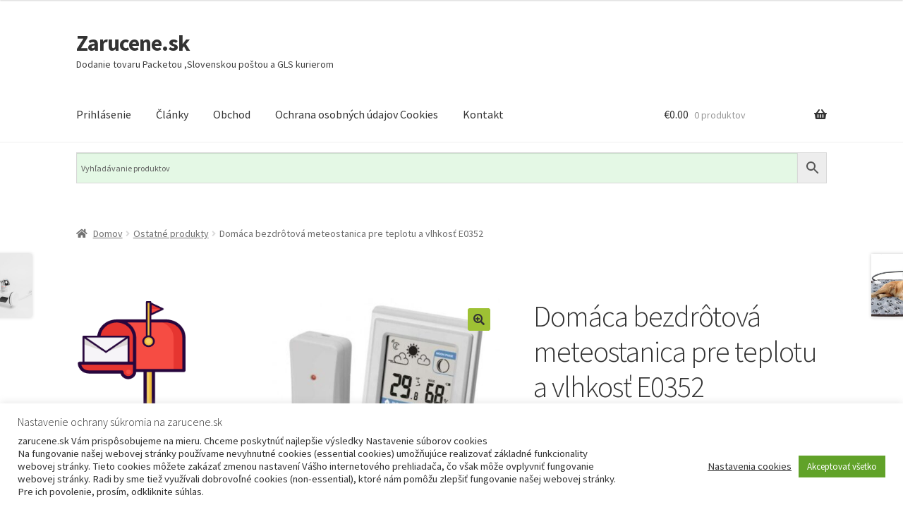

--- FILE ---
content_type: text/html; charset=UTF-8
request_url: https://zarucene.sk/produkt/domaca-bezdrotova-meteostanica-e0352/
body_size: 37215
content:
<!doctype html>
<html lang="sk-SK">
<head>
<meta charset="UTF-8">
<meta name="viewport" content="width=device-width, initial-scale=1">
<link rel="profile" href="http://gmpg.org/xfn/11">
<link rel="pingback" href="https://zarucene.sk/xmlrpc.php">

<meta name='robots' content='index, follow, max-image-preview:large, max-snippet:-1, max-video-preview:-1' />
	<style>img:is([sizes="auto" i], [sizes^="auto," i]) { contain-intrinsic-size: 3000px 1500px }</style>
	
	<!-- This site is optimized with the Yoast SEO plugin v25.7 - https://yoast.com/wordpress/plugins/seo/ -->
	<title>Domáca bezdrôtová meteostanica pre teplotu a vlhkosť E0352 - Zarucene.sk</title>
	<link rel="canonical" href="https://zarucene.sk/produkt/domaca-bezdrotova-meteostanica-e0352/" />
	<meta property="og:locale" content="sk_SK" />
	<meta property="og:type" content="article" />
	<meta property="og:title" content="Domáca bezdrôtová meteostanica pre teplotu a vlhkosť E0352 - Zarucene.sk" />
	<meta property="og:description" content="Vnútorné a vonkajšie meranie teploty i vlhkosti  hodiny, ktoré sú riadené rádiovým signálom  formát času: 12/24 h  vnútorná teplota: -10 °C až +50 °C, rozlíšenie 0,1 °C  vonkajšia teplota: -40 °C až +60 °C, rozlíšenie 0,1 °C  presnosť merania teploty: ±1,5 °C  vnútorná vlhkosť: 1 až 99 % RV, rozlíšenie 1 %  vonkajšia vlhkosť: 20 až 95 % RV, rozlíšenie 1 %  &nbsp;" />
	<meta property="og:url" content="https://zarucene.sk/produkt/domaca-bezdrotova-meteostanica-e0352/" />
	<meta property="og:site_name" content="Zarucene.sk" />
	<meta property="article:publisher" content="https://www.facebook.com/zarucene/" />
	<meta property="article:modified_time" content="2024-06-14T08:29:56+00:00" />
	<meta property="og:image" content="https://zarucene.sk/wp-content/uploads/2021/06/meteo-stanica-emos.jpg" />
	<meta property="og:image:width" content="510" />
	<meta property="og:image:height" content="510" />
	<meta property="og:image:type" content="image/jpeg" />
	<meta name="twitter:card" content="summary_large_image" />
	<meta name="twitter:label1" content="Predpokladaný čas čítania" />
	<meta name="twitter:data1" content="1 minúta" />
	<script type="application/ld+json" class="yoast-schema-graph">{"@context":"https://schema.org","@graph":[{"@type":"WebPage","@id":"https://zarucene.sk/produkt/domaca-bezdrotova-meteostanica-e0352/","url":"https://zarucene.sk/produkt/domaca-bezdrotova-meteostanica-e0352/","name":"Domáca bezdrôtová meteostanica pre teplotu a vlhkosť E0352 - Zarucene.sk","isPartOf":{"@id":"https://zarucene.sk/#website"},"primaryImageOfPage":{"@id":"https://zarucene.sk/produkt/domaca-bezdrotova-meteostanica-e0352/#primaryimage"},"image":{"@id":"https://zarucene.sk/produkt/domaca-bezdrotova-meteostanica-e0352/#primaryimage"},"thumbnailUrl":"https://zarucene.sk/wp-content/uploads/2021/06/meteo-stanica-emos.jpg","datePublished":"2021-06-10T10:35:50+00:00","dateModified":"2024-06-14T08:29:56+00:00","breadcrumb":{"@id":"https://zarucene.sk/produkt/domaca-bezdrotova-meteostanica-e0352/#breadcrumb"},"inLanguage":"sk-SK","potentialAction":[{"@type":"ReadAction","target":["https://zarucene.sk/produkt/domaca-bezdrotova-meteostanica-e0352/"]}]},{"@type":"ImageObject","inLanguage":"sk-SK","@id":"https://zarucene.sk/produkt/domaca-bezdrotova-meteostanica-e0352/#primaryimage","url":"https://zarucene.sk/wp-content/uploads/2021/06/meteo-stanica-emos.jpg","contentUrl":"https://zarucene.sk/wp-content/uploads/2021/06/meteo-stanica-emos.jpg","width":510,"height":510},{"@type":"BreadcrumbList","@id":"https://zarucene.sk/produkt/domaca-bezdrotova-meteostanica-e0352/#breadcrumb","itemListElement":[{"@type":"ListItem","position":1,"name":"Home","item":"https://zarucene.sk/"},{"@type":"ListItem","position":2,"name":"Kategórie obchodu","item":"https://zarucene.sk/kategorie-obchodu/"},{"@type":"ListItem","position":3,"name":"Ostatné produkty","item":"https://zarucene.sk/kategoria-produktu/ostatne-produkty/"},{"@type":"ListItem","position":4,"name":"Domáca bezdrôtová meteostanica pre teplotu a vlhkosť E0352"}]},{"@type":"WebSite","@id":"https://zarucene.sk/#website","url":"https://zarucene.sk/","name":"Zarucene.sk","description":"Dodanie tovaru Packetou ,Slovenskou poštou a GLS kurierom","publisher":{"@id":"https://zarucene.sk/#organization"},"potentialAction":[{"@type":"SearchAction","target":{"@type":"EntryPoint","urlTemplate":"https://zarucene.sk/?s={search_term_string}"},"query-input":{"@type":"PropertyValueSpecification","valueRequired":true,"valueName":"search_term_string"}}],"inLanguage":"sk-SK"},{"@type":"Organization","@id":"https://zarucene.sk/#organization","name":"Zarucene.sk","url":"https://zarucene.sk/","logo":{"@type":"ImageObject","inLanguage":"sk-SK","@id":"https://zarucene.sk/#/schema/logo/image/","url":"https://zarucene.sk/wp-content/uploads/2017/11/cropped-favicon_eshop_postovne_zadarmo.jpg","contentUrl":"https://zarucene.sk/wp-content/uploads/2017/11/cropped-favicon_eshop_postovne_zadarmo.jpg","width":"512","height":"512","caption":"Zarucene.sk"},"image":{"@id":"https://zarucene.sk/#/schema/logo/image/"},"sameAs":["https://www.facebook.com/zarucene/"]}]}</script>
	<!-- / Yoast SEO plugin. -->


<link rel='dns-prefetch' href='//www.googletagmanager.com' />
<link rel='dns-prefetch' href='//fonts.googleapis.com' />
<link rel="alternate" type="application/rss+xml" title="RSS kanál: Zarucene.sk &raquo;" href="https://zarucene.sk/feed/" />
<link rel="alternate" type="application/rss+xml" title="RSS kanál komentárov webu Zarucene.sk &raquo;" href="https://zarucene.sk/comments/feed/" />
<script>
window._wpemojiSettings = {"baseUrl":"https:\/\/s.w.org\/images\/core\/emoji\/15.1.0\/72x72\/","ext":".png","svgUrl":"https:\/\/s.w.org\/images\/core\/emoji\/15.1.0\/svg\/","svgExt":".svg","source":{"concatemoji":"https:\/\/zarucene.sk\/wp-includes\/js\/wp-emoji-release.min.js?ver=6.8"}};
/*! This file is auto-generated */
!function(i,n){var o,s,e;function c(e){try{var t={supportTests:e,timestamp:(new Date).valueOf()};sessionStorage.setItem(o,JSON.stringify(t))}catch(e){}}function p(e,t,n){e.clearRect(0,0,e.canvas.width,e.canvas.height),e.fillText(t,0,0);var t=new Uint32Array(e.getImageData(0,0,e.canvas.width,e.canvas.height).data),r=(e.clearRect(0,0,e.canvas.width,e.canvas.height),e.fillText(n,0,0),new Uint32Array(e.getImageData(0,0,e.canvas.width,e.canvas.height).data));return t.every(function(e,t){return e===r[t]})}function u(e,t,n){switch(t){case"flag":return n(e,"\ud83c\udff3\ufe0f\u200d\u26a7\ufe0f","\ud83c\udff3\ufe0f\u200b\u26a7\ufe0f")?!1:!n(e,"\ud83c\uddfa\ud83c\uddf3","\ud83c\uddfa\u200b\ud83c\uddf3")&&!n(e,"\ud83c\udff4\udb40\udc67\udb40\udc62\udb40\udc65\udb40\udc6e\udb40\udc67\udb40\udc7f","\ud83c\udff4\u200b\udb40\udc67\u200b\udb40\udc62\u200b\udb40\udc65\u200b\udb40\udc6e\u200b\udb40\udc67\u200b\udb40\udc7f");case"emoji":return!n(e,"\ud83d\udc26\u200d\ud83d\udd25","\ud83d\udc26\u200b\ud83d\udd25")}return!1}function f(e,t,n){var r="undefined"!=typeof WorkerGlobalScope&&self instanceof WorkerGlobalScope?new OffscreenCanvas(300,150):i.createElement("canvas"),a=r.getContext("2d",{willReadFrequently:!0}),o=(a.textBaseline="top",a.font="600 32px Arial",{});return e.forEach(function(e){o[e]=t(a,e,n)}),o}function t(e){var t=i.createElement("script");t.src=e,t.defer=!0,i.head.appendChild(t)}"undefined"!=typeof Promise&&(o="wpEmojiSettingsSupports",s=["flag","emoji"],n.supports={everything:!0,everythingExceptFlag:!0},e=new Promise(function(e){i.addEventListener("DOMContentLoaded",e,{once:!0})}),new Promise(function(t){var n=function(){try{var e=JSON.parse(sessionStorage.getItem(o));if("object"==typeof e&&"number"==typeof e.timestamp&&(new Date).valueOf()<e.timestamp+604800&&"object"==typeof e.supportTests)return e.supportTests}catch(e){}return null}();if(!n){if("undefined"!=typeof Worker&&"undefined"!=typeof OffscreenCanvas&&"undefined"!=typeof URL&&URL.createObjectURL&&"undefined"!=typeof Blob)try{var e="postMessage("+f.toString()+"("+[JSON.stringify(s),u.toString(),p.toString()].join(",")+"));",r=new Blob([e],{type:"text/javascript"}),a=new Worker(URL.createObjectURL(r),{name:"wpTestEmojiSupports"});return void(a.onmessage=function(e){c(n=e.data),a.terminate(),t(n)})}catch(e){}c(n=f(s,u,p))}t(n)}).then(function(e){for(var t in e)n.supports[t]=e[t],n.supports.everything=n.supports.everything&&n.supports[t],"flag"!==t&&(n.supports.everythingExceptFlag=n.supports.everythingExceptFlag&&n.supports[t]);n.supports.everythingExceptFlag=n.supports.everythingExceptFlag&&!n.supports.flag,n.DOMReady=!1,n.readyCallback=function(){n.DOMReady=!0}}).then(function(){return e}).then(function(){var e;n.supports.everything||(n.readyCallback(),(e=n.source||{}).concatemoji?t(e.concatemoji):e.wpemoji&&e.twemoji&&(t(e.twemoji),t(e.wpemoji)))}))}((window,document),window._wpemojiSettings);
</script>
<style id='wp-emoji-styles-inline-css'>

	img.wp-smiley, img.emoji {
		display: inline !important;
		border: none !important;
		box-shadow: none !important;
		height: 1em !important;
		width: 1em !important;
		margin: 0 0.07em !important;
		vertical-align: -0.1em !important;
		background: none !important;
		padding: 0 !important;
	}
</style>
<link rel='stylesheet' id='wp-block-library-css' href='https://zarucene.sk/wp-includes/css/dist/block-library/style.min.css?ver=6.8' media='all' />
<style id='wp-block-library-theme-inline-css'>
.wp-block-audio :where(figcaption){color:#555;font-size:13px;text-align:center}.is-dark-theme .wp-block-audio :where(figcaption){color:#ffffffa6}.wp-block-audio{margin:0 0 1em}.wp-block-code{border:1px solid #ccc;border-radius:4px;font-family:Menlo,Consolas,monaco,monospace;padding:.8em 1em}.wp-block-embed :where(figcaption){color:#555;font-size:13px;text-align:center}.is-dark-theme .wp-block-embed :where(figcaption){color:#ffffffa6}.wp-block-embed{margin:0 0 1em}.blocks-gallery-caption{color:#555;font-size:13px;text-align:center}.is-dark-theme .blocks-gallery-caption{color:#ffffffa6}:root :where(.wp-block-image figcaption){color:#555;font-size:13px;text-align:center}.is-dark-theme :root :where(.wp-block-image figcaption){color:#ffffffa6}.wp-block-image{margin:0 0 1em}.wp-block-pullquote{border-bottom:4px solid;border-top:4px solid;color:currentColor;margin-bottom:1.75em}.wp-block-pullquote cite,.wp-block-pullquote footer,.wp-block-pullquote__citation{color:currentColor;font-size:.8125em;font-style:normal;text-transform:uppercase}.wp-block-quote{border-left:.25em solid;margin:0 0 1.75em;padding-left:1em}.wp-block-quote cite,.wp-block-quote footer{color:currentColor;font-size:.8125em;font-style:normal;position:relative}.wp-block-quote:where(.has-text-align-right){border-left:none;border-right:.25em solid;padding-left:0;padding-right:1em}.wp-block-quote:where(.has-text-align-center){border:none;padding-left:0}.wp-block-quote.is-large,.wp-block-quote.is-style-large,.wp-block-quote:where(.is-style-plain){border:none}.wp-block-search .wp-block-search__label{font-weight:700}.wp-block-search__button{border:1px solid #ccc;padding:.375em .625em}:where(.wp-block-group.has-background){padding:1.25em 2.375em}.wp-block-separator.has-css-opacity{opacity:.4}.wp-block-separator{border:none;border-bottom:2px solid;margin-left:auto;margin-right:auto}.wp-block-separator.has-alpha-channel-opacity{opacity:1}.wp-block-separator:not(.is-style-wide):not(.is-style-dots){width:100px}.wp-block-separator.has-background:not(.is-style-dots){border-bottom:none;height:1px}.wp-block-separator.has-background:not(.is-style-wide):not(.is-style-dots){height:2px}.wp-block-table{margin:0 0 1em}.wp-block-table td,.wp-block-table th{word-break:normal}.wp-block-table :where(figcaption){color:#555;font-size:13px;text-align:center}.is-dark-theme .wp-block-table :where(figcaption){color:#ffffffa6}.wp-block-video :where(figcaption){color:#555;font-size:13px;text-align:center}.is-dark-theme .wp-block-video :where(figcaption){color:#ffffffa6}.wp-block-video{margin:0 0 1em}:root :where(.wp-block-template-part.has-background){margin-bottom:0;margin-top:0;padding:1.25em 2.375em}
</style>
<style id='classic-theme-styles-inline-css'>
/*! This file is auto-generated */
.wp-block-button__link{color:#fff;background-color:#32373c;border-radius:9999px;box-shadow:none;text-decoration:none;padding:calc(.667em + 2px) calc(1.333em + 2px);font-size:1.125em}.wp-block-file__button{background:#32373c;color:#fff;text-decoration:none}
</style>
<link rel='stylesheet' id='storefront-gutenberg-blocks-css' href='https://zarucene.sk/wp-content/themes/storefront/assets/css/base/gutenberg-blocks.css?ver=4.6.1' media='all' />
<style id='storefront-gutenberg-blocks-inline-css'>

				.wp-block-button__link:not(.has-text-color) {
					color: #333333;
				}

				.wp-block-button__link:not(.has-text-color):hover,
				.wp-block-button__link:not(.has-text-color):focus,
				.wp-block-button__link:not(.has-text-color):active {
					color: #333333;
				}

				.wp-block-button__link:not(.has-background) {
					background-color: #9ec134;
				}

				.wp-block-button__link:not(.has-background):hover,
				.wp-block-button__link:not(.has-background):focus,
				.wp-block-button__link:not(.has-background):active {
					border-color: #85a81b;
					background-color: #85a81b;
				}

				.wc-block-grid__products .wc-block-grid__product .wp-block-button__link {
					background-color: #9ec134;
					border-color: #9ec134;
					color: #333333;
				}

				.wp-block-quote footer,
				.wp-block-quote cite,
				.wp-block-quote__citation {
					color: #6d6d6d;
				}

				.wp-block-pullquote cite,
				.wp-block-pullquote footer,
				.wp-block-pullquote__citation {
					color: #6d6d6d;
				}

				.wp-block-image figcaption {
					color: #6d6d6d;
				}

				.wp-block-separator.is-style-dots::before {
					color: #333333;
				}

				.wp-block-file a.wp-block-file__button {
					color: #333333;
					background-color: #9ec134;
					border-color: #9ec134;
				}

				.wp-block-file a.wp-block-file__button:hover,
				.wp-block-file a.wp-block-file__button:focus,
				.wp-block-file a.wp-block-file__button:active {
					color: #333333;
					background-color: #85a81b;
				}

				.wp-block-code,
				.wp-block-preformatted pre {
					color: #6d6d6d;
				}

				.wp-block-table:not( .has-background ):not( .is-style-stripes ) tbody tr:nth-child(2n) td {
					background-color: #fdfdfd;
				}

				.wp-block-cover .wp-block-cover__inner-container h1:not(.has-text-color),
				.wp-block-cover .wp-block-cover__inner-container h2:not(.has-text-color),
				.wp-block-cover .wp-block-cover__inner-container h3:not(.has-text-color),
				.wp-block-cover .wp-block-cover__inner-container h4:not(.has-text-color),
				.wp-block-cover .wp-block-cover__inner-container h5:not(.has-text-color),
				.wp-block-cover .wp-block-cover__inner-container h6:not(.has-text-color) {
					color: #000000;
				}

				.wc-block-components-price-slider__range-input-progress,
				.rtl .wc-block-components-price-slider__range-input-progress {
					--range-color: #e09f84;
				}

				/* Target only IE11 */
				@media all and (-ms-high-contrast: none), (-ms-high-contrast: active) {
					.wc-block-components-price-slider__range-input-progress {
						background: #e09f84;
					}
				}

				.wc-block-components-button:not(.is-link) {
					background-color: #1eb234;
					color: #ffffff;
				}

				.wc-block-components-button:not(.is-link):hover,
				.wc-block-components-button:not(.is-link):focus,
				.wc-block-components-button:not(.is-link):active {
					background-color: #05991b;
					color: #ffffff;
				}

				.wc-block-components-button:not(.is-link):disabled {
					background-color: #1eb234;
					color: #ffffff;
				}

				.wc-block-cart__submit-container {
					background-color: #ffffff;
				}

				.wc-block-cart__submit-container::before {
					color: rgba(220,220,220,0.5);
				}

				.wc-block-components-order-summary-item__quantity {
					background-color: #ffffff;
					border-color: #6d6d6d;
					box-shadow: 0 0 0 2px #ffffff;
					color: #6d6d6d;
				}
			
</style>
<style id='global-styles-inline-css'>
:root{--wp--preset--aspect-ratio--square: 1;--wp--preset--aspect-ratio--4-3: 4/3;--wp--preset--aspect-ratio--3-4: 3/4;--wp--preset--aspect-ratio--3-2: 3/2;--wp--preset--aspect-ratio--2-3: 2/3;--wp--preset--aspect-ratio--16-9: 16/9;--wp--preset--aspect-ratio--9-16: 9/16;--wp--preset--color--black: #000000;--wp--preset--color--cyan-bluish-gray: #abb8c3;--wp--preset--color--white: #ffffff;--wp--preset--color--pale-pink: #f78da7;--wp--preset--color--vivid-red: #cf2e2e;--wp--preset--color--luminous-vivid-orange: #ff6900;--wp--preset--color--luminous-vivid-amber: #fcb900;--wp--preset--color--light-green-cyan: #7bdcb5;--wp--preset--color--vivid-green-cyan: #00d084;--wp--preset--color--pale-cyan-blue: #8ed1fc;--wp--preset--color--vivid-cyan-blue: #0693e3;--wp--preset--color--vivid-purple: #9b51e0;--wp--preset--gradient--vivid-cyan-blue-to-vivid-purple: linear-gradient(135deg,rgba(6,147,227,1) 0%,rgb(155,81,224) 100%);--wp--preset--gradient--light-green-cyan-to-vivid-green-cyan: linear-gradient(135deg,rgb(122,220,180) 0%,rgb(0,208,130) 100%);--wp--preset--gradient--luminous-vivid-amber-to-luminous-vivid-orange: linear-gradient(135deg,rgba(252,185,0,1) 0%,rgba(255,105,0,1) 100%);--wp--preset--gradient--luminous-vivid-orange-to-vivid-red: linear-gradient(135deg,rgba(255,105,0,1) 0%,rgb(207,46,46) 100%);--wp--preset--gradient--very-light-gray-to-cyan-bluish-gray: linear-gradient(135deg,rgb(238,238,238) 0%,rgb(169,184,195) 100%);--wp--preset--gradient--cool-to-warm-spectrum: linear-gradient(135deg,rgb(74,234,220) 0%,rgb(151,120,209) 20%,rgb(207,42,186) 40%,rgb(238,44,130) 60%,rgb(251,105,98) 80%,rgb(254,248,76) 100%);--wp--preset--gradient--blush-light-purple: linear-gradient(135deg,rgb(255,206,236) 0%,rgb(152,150,240) 100%);--wp--preset--gradient--blush-bordeaux: linear-gradient(135deg,rgb(254,205,165) 0%,rgb(254,45,45) 50%,rgb(107,0,62) 100%);--wp--preset--gradient--luminous-dusk: linear-gradient(135deg,rgb(255,203,112) 0%,rgb(199,81,192) 50%,rgb(65,88,208) 100%);--wp--preset--gradient--pale-ocean: linear-gradient(135deg,rgb(255,245,203) 0%,rgb(182,227,212) 50%,rgb(51,167,181) 100%);--wp--preset--gradient--electric-grass: linear-gradient(135deg,rgb(202,248,128) 0%,rgb(113,206,126) 100%);--wp--preset--gradient--midnight: linear-gradient(135deg,rgb(2,3,129) 0%,rgb(40,116,252) 100%);--wp--preset--font-size--small: 14px;--wp--preset--font-size--medium: 23px;--wp--preset--font-size--large: 26px;--wp--preset--font-size--x-large: 42px;--wp--preset--font-size--normal: 16px;--wp--preset--font-size--huge: 37px;--wp--preset--spacing--20: 0.44rem;--wp--preset--spacing--30: 0.67rem;--wp--preset--spacing--40: 1rem;--wp--preset--spacing--50: 1.5rem;--wp--preset--spacing--60: 2.25rem;--wp--preset--spacing--70: 3.38rem;--wp--preset--spacing--80: 5.06rem;--wp--preset--shadow--natural: 6px 6px 9px rgba(0, 0, 0, 0.2);--wp--preset--shadow--deep: 12px 12px 50px rgba(0, 0, 0, 0.4);--wp--preset--shadow--sharp: 6px 6px 0px rgba(0, 0, 0, 0.2);--wp--preset--shadow--outlined: 6px 6px 0px -3px rgba(255, 255, 255, 1), 6px 6px rgba(0, 0, 0, 1);--wp--preset--shadow--crisp: 6px 6px 0px rgba(0, 0, 0, 1);}:root :where(.is-layout-flow) > :first-child{margin-block-start: 0;}:root :where(.is-layout-flow) > :last-child{margin-block-end: 0;}:root :where(.is-layout-flow) > *{margin-block-start: 24px;margin-block-end: 0;}:root :where(.is-layout-constrained) > :first-child{margin-block-start: 0;}:root :where(.is-layout-constrained) > :last-child{margin-block-end: 0;}:root :where(.is-layout-constrained) > *{margin-block-start: 24px;margin-block-end: 0;}:root :where(.is-layout-flex){gap: 24px;}:root :where(.is-layout-grid){gap: 24px;}body .is-layout-flex{display: flex;}.is-layout-flex{flex-wrap: wrap;align-items: center;}.is-layout-flex > :is(*, div){margin: 0;}body .is-layout-grid{display: grid;}.is-layout-grid > :is(*, div){margin: 0;}.has-black-color{color: var(--wp--preset--color--black) !important;}.has-cyan-bluish-gray-color{color: var(--wp--preset--color--cyan-bluish-gray) !important;}.has-white-color{color: var(--wp--preset--color--white) !important;}.has-pale-pink-color{color: var(--wp--preset--color--pale-pink) !important;}.has-vivid-red-color{color: var(--wp--preset--color--vivid-red) !important;}.has-luminous-vivid-orange-color{color: var(--wp--preset--color--luminous-vivid-orange) !important;}.has-luminous-vivid-amber-color{color: var(--wp--preset--color--luminous-vivid-amber) !important;}.has-light-green-cyan-color{color: var(--wp--preset--color--light-green-cyan) !important;}.has-vivid-green-cyan-color{color: var(--wp--preset--color--vivid-green-cyan) !important;}.has-pale-cyan-blue-color{color: var(--wp--preset--color--pale-cyan-blue) !important;}.has-vivid-cyan-blue-color{color: var(--wp--preset--color--vivid-cyan-blue) !important;}.has-vivid-purple-color{color: var(--wp--preset--color--vivid-purple) !important;}.has-black-background-color{background-color: var(--wp--preset--color--black) !important;}.has-cyan-bluish-gray-background-color{background-color: var(--wp--preset--color--cyan-bluish-gray) !important;}.has-white-background-color{background-color: var(--wp--preset--color--white) !important;}.has-pale-pink-background-color{background-color: var(--wp--preset--color--pale-pink) !important;}.has-vivid-red-background-color{background-color: var(--wp--preset--color--vivid-red) !important;}.has-luminous-vivid-orange-background-color{background-color: var(--wp--preset--color--luminous-vivid-orange) !important;}.has-luminous-vivid-amber-background-color{background-color: var(--wp--preset--color--luminous-vivid-amber) !important;}.has-light-green-cyan-background-color{background-color: var(--wp--preset--color--light-green-cyan) !important;}.has-vivid-green-cyan-background-color{background-color: var(--wp--preset--color--vivid-green-cyan) !important;}.has-pale-cyan-blue-background-color{background-color: var(--wp--preset--color--pale-cyan-blue) !important;}.has-vivid-cyan-blue-background-color{background-color: var(--wp--preset--color--vivid-cyan-blue) !important;}.has-vivid-purple-background-color{background-color: var(--wp--preset--color--vivid-purple) !important;}.has-black-border-color{border-color: var(--wp--preset--color--black) !important;}.has-cyan-bluish-gray-border-color{border-color: var(--wp--preset--color--cyan-bluish-gray) !important;}.has-white-border-color{border-color: var(--wp--preset--color--white) !important;}.has-pale-pink-border-color{border-color: var(--wp--preset--color--pale-pink) !important;}.has-vivid-red-border-color{border-color: var(--wp--preset--color--vivid-red) !important;}.has-luminous-vivid-orange-border-color{border-color: var(--wp--preset--color--luminous-vivid-orange) !important;}.has-luminous-vivid-amber-border-color{border-color: var(--wp--preset--color--luminous-vivid-amber) !important;}.has-light-green-cyan-border-color{border-color: var(--wp--preset--color--light-green-cyan) !important;}.has-vivid-green-cyan-border-color{border-color: var(--wp--preset--color--vivid-green-cyan) !important;}.has-pale-cyan-blue-border-color{border-color: var(--wp--preset--color--pale-cyan-blue) !important;}.has-vivid-cyan-blue-border-color{border-color: var(--wp--preset--color--vivid-cyan-blue) !important;}.has-vivid-purple-border-color{border-color: var(--wp--preset--color--vivid-purple) !important;}.has-vivid-cyan-blue-to-vivid-purple-gradient-background{background: var(--wp--preset--gradient--vivid-cyan-blue-to-vivid-purple) !important;}.has-light-green-cyan-to-vivid-green-cyan-gradient-background{background: var(--wp--preset--gradient--light-green-cyan-to-vivid-green-cyan) !important;}.has-luminous-vivid-amber-to-luminous-vivid-orange-gradient-background{background: var(--wp--preset--gradient--luminous-vivid-amber-to-luminous-vivid-orange) !important;}.has-luminous-vivid-orange-to-vivid-red-gradient-background{background: var(--wp--preset--gradient--luminous-vivid-orange-to-vivid-red) !important;}.has-very-light-gray-to-cyan-bluish-gray-gradient-background{background: var(--wp--preset--gradient--very-light-gray-to-cyan-bluish-gray) !important;}.has-cool-to-warm-spectrum-gradient-background{background: var(--wp--preset--gradient--cool-to-warm-spectrum) !important;}.has-blush-light-purple-gradient-background{background: var(--wp--preset--gradient--blush-light-purple) !important;}.has-blush-bordeaux-gradient-background{background: var(--wp--preset--gradient--blush-bordeaux) !important;}.has-luminous-dusk-gradient-background{background: var(--wp--preset--gradient--luminous-dusk) !important;}.has-pale-ocean-gradient-background{background: var(--wp--preset--gradient--pale-ocean) !important;}.has-electric-grass-gradient-background{background: var(--wp--preset--gradient--electric-grass) !important;}.has-midnight-gradient-background{background: var(--wp--preset--gradient--midnight) !important;}.has-small-font-size{font-size: var(--wp--preset--font-size--small) !important;}.has-medium-font-size{font-size: var(--wp--preset--font-size--medium) !important;}.has-large-font-size{font-size: var(--wp--preset--font-size--large) !important;}.has-x-large-font-size{font-size: var(--wp--preset--font-size--x-large) !important;}
:root :where(.wp-block-pullquote){font-size: 1.5em;line-height: 1.6;}
</style>
<link rel='stylesheet' id='wdp-style-css' href='https://zarucene.sk/wp-content/plugins/aco-woo-dynamic-pricing/assets/css/frontend.css?ver=4.5.10' media='all' />
<link rel='stylesheet' id='cookie-law-info-css' href='https://zarucene.sk/wp-content/plugins/cookie-law-info/legacy/public/css/cookie-law-info-public.css?ver=3.3.5' media='all' />
<link rel='stylesheet' id='cookie-law-info-gdpr-css' href='https://zarucene.sk/wp-content/plugins/cookie-law-info/legacy/public/css/cookie-law-info-gdpr.css?ver=3.3.5' media='all' />
<link rel='stylesheet' id='photoswipe-css' href='https://zarucene.sk/wp-content/plugins/woocommerce/assets/css/photoswipe/photoswipe.min.css?ver=10.1.0' media='all' />
<link rel='stylesheet' id='photoswipe-default-skin-css' href='https://zarucene.sk/wp-content/plugins/woocommerce/assets/css/photoswipe/default-skin/default-skin.min.css?ver=10.1.0' media='all' />
<style id='woocommerce-inline-inline-css'>
.woocommerce form .form-row .required { visibility: visible; }
</style>
<link rel='stylesheet' id='aws-style-css' href='https://zarucene.sk/wp-content/plugins/advanced-woo-search/assets/css/common.min.css?ver=3.41' media='all' />
<link rel='stylesheet' id='brands-styles-css' href='https://zarucene.sk/wp-content/plugins/woocommerce/assets/css/brands.css?ver=10.1.0' media='all' />
<link rel='stylesheet' id='storefront-style-css' href='https://zarucene.sk/wp-content/themes/storefront/style.css?ver=4.6.1' media='all' />
<style id='storefront-style-inline-css'>

			.main-navigation ul li a,
			.site-title a,
			ul.menu li a,
			.site-branding h1 a,
			button.menu-toggle,
			button.menu-toggle:hover,
			.handheld-navigation .dropdown-toggle {
				color: #333333;
			}

			button.menu-toggle,
			button.menu-toggle:hover {
				border-color: #333333;
			}

			.main-navigation ul li a:hover,
			.main-navigation ul li:hover > a,
			.site-title a:hover,
			.site-header ul.menu li.current-menu-item > a {
				color: #747474;
			}

			table:not( .has-background ) th {
				background-color: #f8f8f8;
			}

			table:not( .has-background ) tbody td {
				background-color: #fdfdfd;
			}

			table:not( .has-background ) tbody tr:nth-child(2n) td,
			fieldset,
			fieldset legend {
				background-color: #fbfbfb;
			}

			.site-header,
			.secondary-navigation ul ul,
			.main-navigation ul.menu > li.menu-item-has-children:after,
			.secondary-navigation ul.menu ul,
			.storefront-handheld-footer-bar,
			.storefront-handheld-footer-bar ul li > a,
			.storefront-handheld-footer-bar ul li.search .site-search,
			button.menu-toggle,
			button.menu-toggle:hover {
				background-color: #ffffff;
			}

			p.site-description,
			.site-header,
			.storefront-handheld-footer-bar {
				color: #404040;
			}

			button.menu-toggle:after,
			button.menu-toggle:before,
			button.menu-toggle span:before {
				background-color: #333333;
			}

			h1, h2, h3, h4, h5, h6, .wc-block-grid__product-title {
				color: #333333;
			}

			.widget h1 {
				border-bottom-color: #333333;
			}

			body,
			.secondary-navigation a {
				color: #6d6d6d;
			}

			.widget-area .widget a,
			.hentry .entry-header .posted-on a,
			.hentry .entry-header .post-author a,
			.hentry .entry-header .post-comments a,
			.hentry .entry-header .byline a {
				color: #727272;
			}

			a {
				color: #e09f84;
			}

			a:focus,
			button:focus,
			.button.alt:focus,
			input:focus,
			textarea:focus,
			input[type="button"]:focus,
			input[type="reset"]:focus,
			input[type="submit"]:focus,
			input[type="email"]:focus,
			input[type="tel"]:focus,
			input[type="url"]:focus,
			input[type="password"]:focus,
			input[type="search"]:focus {
				outline-color: #e09f84;
			}

			button, input[type="button"], input[type="reset"], input[type="submit"], .button, .widget a.button {
				background-color: #9ec134;
				border-color: #9ec134;
				color: #333333;
			}

			button:hover, input[type="button"]:hover, input[type="reset"]:hover, input[type="submit"]:hover, .button:hover, .widget a.button:hover {
				background-color: #85a81b;
				border-color: #85a81b;
				color: #333333;
			}

			button.alt, input[type="button"].alt, input[type="reset"].alt, input[type="submit"].alt, .button.alt, .widget-area .widget a.button.alt {
				background-color: #1eb234;
				border-color: #1eb234;
				color: #ffffff;
			}

			button.alt:hover, input[type="button"].alt:hover, input[type="reset"].alt:hover, input[type="submit"].alt:hover, .button.alt:hover, .widget-area .widget a.button.alt:hover {
				background-color: #05991b;
				border-color: #05991b;
				color: #ffffff;
			}

			.pagination .page-numbers li .page-numbers.current {
				background-color: #e6e6e6;
				color: #636363;
			}

			#comments .comment-list .comment-content .comment-text {
				background-color: #f8f8f8;
			}

			.site-footer {
				background-color: #f0f0f0;
				color: #6d6d6d;
			}

			.site-footer a:not(.button):not(.components-button) {
				color: #333333;
			}

			.site-footer .storefront-handheld-footer-bar a:not(.button):not(.components-button) {
				color: #333333;
			}

			.site-footer h1, .site-footer h2, .site-footer h3, .site-footer h4, .site-footer h5, .site-footer h6, .site-footer .widget .widget-title, .site-footer .widget .widgettitle {
				color: #333333;
			}

			.page-template-template-homepage.has-post-thumbnail .type-page.has-post-thumbnail .entry-title {
				color: #000000;
			}

			.page-template-template-homepage.has-post-thumbnail .type-page.has-post-thumbnail .entry-content {
				color: #000000;
			}

			@media screen and ( min-width: 768px ) {
				.secondary-navigation ul.menu a:hover {
					color: #595959;
				}

				.secondary-navigation ul.menu a {
					color: #404040;
				}

				.main-navigation ul.menu ul.sub-menu,
				.main-navigation ul.nav-menu ul.children {
					background-color: #f0f0f0;
				}

				.site-header {
					border-bottom-color: #f0f0f0;
				}
			}
</style>
<link rel='stylesheet' id='storefront-icons-css' href='https://zarucene.sk/wp-content/themes/storefront/assets/css/base/icons.css?ver=4.6.1' media='all' />
<link rel='stylesheet' id='storefront-fonts-css' href='https://fonts.googleapis.com/css?family=Source+Sans+Pro%3A400%2C300%2C300italic%2C400italic%2C600%2C700%2C900&#038;subset=latin%2Clatin-ext&#038;ver=4.6.1' media='all' />
<link rel='stylesheet' id='storefront-woocommerce-style-css' href='https://zarucene.sk/wp-content/themes/storefront/assets/css/woocommerce/woocommerce.css?ver=4.6.1' media='all' />
<style id='storefront-woocommerce-style-inline-css'>
@font-face {
				font-family: star;
				src: url(https://zarucene.sk/wp-content/plugins/woocommerce/assets/fonts/star.eot);
				src:
					url(https://zarucene.sk/wp-content/plugins/woocommerce/assets/fonts/star.eot?#iefix) format("embedded-opentype"),
					url(https://zarucene.sk/wp-content/plugins/woocommerce/assets/fonts/star.woff) format("woff"),
					url(https://zarucene.sk/wp-content/plugins/woocommerce/assets/fonts/star.ttf) format("truetype"),
					url(https://zarucene.sk/wp-content/plugins/woocommerce/assets/fonts/star.svg#star) format("svg");
				font-weight: 400;
				font-style: normal;
			}
			@font-face {
				font-family: WooCommerce;
				src: url(https://zarucene.sk/wp-content/plugins/woocommerce/assets/fonts/WooCommerce.eot);
				src:
					url(https://zarucene.sk/wp-content/plugins/woocommerce/assets/fonts/WooCommerce.eot?#iefix) format("embedded-opentype"),
					url(https://zarucene.sk/wp-content/plugins/woocommerce/assets/fonts/WooCommerce.woff) format("woff"),
					url(https://zarucene.sk/wp-content/plugins/woocommerce/assets/fonts/WooCommerce.ttf) format("truetype"),
					url(https://zarucene.sk/wp-content/plugins/woocommerce/assets/fonts/WooCommerce.svg#WooCommerce) format("svg");
				font-weight: 400;
				font-style: normal;
			}

			a.cart-contents,
			.site-header-cart .widget_shopping_cart a {
				color: #333333;
			}

			a.cart-contents:hover,
			.site-header-cart .widget_shopping_cart a:hover,
			.site-header-cart:hover > li > a {
				color: #747474;
			}

			table.cart td.product-remove,
			table.cart td.actions {
				border-top-color: #ffffff;
			}

			.storefront-handheld-footer-bar ul li.cart .count {
				background-color: #333333;
				color: #ffffff;
				border-color: #ffffff;
			}

			.woocommerce-tabs ul.tabs li.active a,
			ul.products li.product .price,
			.onsale,
			.wc-block-grid__product-onsale,
			.widget_search form:before,
			.widget_product_search form:before {
				color: #6d6d6d;
			}

			.woocommerce-breadcrumb a,
			a.woocommerce-review-link,
			.product_meta a {
				color: #727272;
			}

			.wc-block-grid__product-onsale,
			.onsale {
				border-color: #6d6d6d;
			}

			.star-rating span:before,
			.quantity .plus, .quantity .minus,
			p.stars a:hover:after,
			p.stars a:after,
			.star-rating span:before,
			#payment .payment_methods li input[type=radio]:first-child:checked+label:before {
				color: #e09f84;
			}

			.widget_price_filter .ui-slider .ui-slider-range,
			.widget_price_filter .ui-slider .ui-slider-handle {
				background-color: #e09f84;
			}

			.order_details {
				background-color: #f8f8f8;
			}

			.order_details > li {
				border-bottom: 1px dotted #e3e3e3;
			}

			.order_details:before,
			.order_details:after {
				background: -webkit-linear-gradient(transparent 0,transparent 0),-webkit-linear-gradient(135deg,#f8f8f8 33.33%,transparent 33.33%),-webkit-linear-gradient(45deg,#f8f8f8 33.33%,transparent 33.33%)
			}

			#order_review {
				background-color: #ffffff;
			}

			#payment .payment_methods > li .payment_box,
			#payment .place-order {
				background-color: #fafafa;
			}

			#payment .payment_methods > li:not(.woocommerce-notice) {
				background-color: #f5f5f5;
			}

			#payment .payment_methods > li:not(.woocommerce-notice):hover {
				background-color: #f0f0f0;
			}

			.woocommerce-pagination .page-numbers li .page-numbers.current {
				background-color: #e6e6e6;
				color: #636363;
			}

			.wc-block-grid__product-onsale,
			.onsale,
			.woocommerce-pagination .page-numbers li .page-numbers:not(.current) {
				color: #6d6d6d;
			}

			p.stars a:before,
			p.stars a:hover~a:before,
			p.stars.selected a.active~a:before {
				color: #6d6d6d;
			}

			p.stars.selected a.active:before,
			p.stars:hover a:before,
			p.stars.selected a:not(.active):before,
			p.stars.selected a.active:before {
				color: #e09f84;
			}

			.single-product div.product .woocommerce-product-gallery .woocommerce-product-gallery__trigger {
				background-color: #9ec134;
				color: #333333;
			}

			.single-product div.product .woocommerce-product-gallery .woocommerce-product-gallery__trigger:hover {
				background-color: #85a81b;
				border-color: #85a81b;
				color: #333333;
			}

			.button.added_to_cart:focus,
			.button.wc-forward:focus {
				outline-color: #e09f84;
			}

			.added_to_cart,
			.site-header-cart .widget_shopping_cart a.button,
			.wc-block-grid__products .wc-block-grid__product .wp-block-button__link {
				background-color: #9ec134;
				border-color: #9ec134;
				color: #333333;
			}

			.added_to_cart:hover,
			.site-header-cart .widget_shopping_cart a.button:hover,
			.wc-block-grid__products .wc-block-grid__product .wp-block-button__link:hover {
				background-color: #85a81b;
				border-color: #85a81b;
				color: #333333;
			}

			.added_to_cart.alt, .added_to_cart, .widget a.button.checkout {
				background-color: #1eb234;
				border-color: #1eb234;
				color: #ffffff;
			}

			.added_to_cart.alt:hover, .added_to_cart:hover, .widget a.button.checkout:hover {
				background-color: #05991b;
				border-color: #05991b;
				color: #ffffff;
			}

			.button.loading {
				color: #9ec134;
			}

			.button.loading:hover {
				background-color: #9ec134;
			}

			.button.loading:after {
				color: #333333;
			}

			@media screen and ( min-width: 768px ) {
				.site-header-cart .widget_shopping_cart,
				.site-header .product_list_widget li .quantity {
					color: #404040;
				}

				.site-header-cart .widget_shopping_cart .buttons,
				.site-header-cart .widget_shopping_cart .total {
					background-color: #f5f5f5;
				}

				.site-header-cart .widget_shopping_cart {
					background-color: #f0f0f0;
				}
			}
				.storefront-product-pagination a {
					color: #6d6d6d;
					background-color: #ffffff;
				}
				.storefront-sticky-add-to-cart {
					color: #6d6d6d;
					background-color: #ffffff;
				}

				.storefront-sticky-add-to-cart a:not(.button) {
					color: #333333;
				}
</style>
<link rel='stylesheet' id='storefront-woocommerce-brands-style-css' href='https://zarucene.sk/wp-content/themes/storefront/assets/css/woocommerce/extensions/brands.css?ver=4.6.1' media='all' />
<script src="https://zarucene.sk/wp-includes/js/jquery/jquery.min.js?ver=3.7.1" id="jquery-core-js"></script>
<script src="https://zarucene.sk/wp-includes/js/jquery/jquery-migrate.min.js?ver=3.4.1" id="jquery-migrate-js"></script>
<script id="awd-script-js-extra">
var awdajaxobject = {"url":"https:\/\/zarucene.sk\/wp-admin\/admin-ajax.php","nonce":"1e2bc48593","priceGroup":"22","dynamicPricing":"","variablePricing":"","thousandSeparator":",","decimalSeparator":"."};
</script>
<script src="https://zarucene.sk/wp-content/plugins/aco-woo-dynamic-pricing/assets/js/frontend.js?ver=4.5.10" id="awd-script-js"></script>
<script id="cookie-law-info-js-extra">
var Cli_Data = {"nn_cookie_ids":[],"cookielist":[],"non_necessary_cookies":[],"ccpaEnabled":"","ccpaRegionBased":"","ccpaBarEnabled":"","strictlyEnabled":["necessary","obligatoire"],"ccpaType":"gdpr","js_blocking":"1","custom_integration":"","triggerDomRefresh":"","secure_cookies":""};
var cli_cookiebar_settings = {"animate_speed_hide":"500","animate_speed_show":"500","background":"#FFF","border":"#b1a6a6c2","border_on":"","button_1_button_colour":"#61a229","button_1_button_hover":"#4e8221","button_1_link_colour":"#fff","button_1_as_button":"1","button_1_new_win":"","button_2_button_colour":"#333","button_2_button_hover":"#292929","button_2_link_colour":"#444","button_2_as_button":"","button_2_hidebar":"","button_3_button_colour":"#dedfe0","button_3_button_hover":"#b2b2b3","button_3_link_colour":"#333333","button_3_as_button":"1","button_3_new_win":"","button_4_button_colour":"#dedfe0","button_4_button_hover":"#b2b2b3","button_4_link_colour":"#333333","button_4_as_button":"","button_7_button_colour":"#61a229","button_7_button_hover":"#4e8221","button_7_link_colour":"#fff","button_7_as_button":"1","button_7_new_win":"","font_family":"inherit","header_fix":"","notify_animate_hide":"","notify_animate_show":"","notify_div_id":"#cookie-law-info-bar","notify_position_horizontal":"right","notify_position_vertical":"bottom","scroll_close":"","scroll_close_reload":"","accept_close_reload":"","reject_close_reload":"","showagain_tab":"","showagain_background":"#fff","showagain_border":"#000","showagain_div_id":"#cookie-law-info-again","showagain_x_position":"100px","text":"#333333","show_once_yn":"","show_once":"10000","logging_on":"","as_popup":"","popup_overlay":"1","bar_heading_text":"Nastavenie ochrany s\u00fakromia na zarucene.sk","cookie_bar_as":"banner","popup_showagain_position":"bottom-right","widget_position":"left"};
var log_object = {"ajax_url":"https:\/\/zarucene.sk\/wp-admin\/admin-ajax.php"};
</script>
<script src="https://zarucene.sk/wp-content/plugins/cookie-law-info/legacy/public/js/cookie-law-info-public.js?ver=3.3.5" id="cookie-law-info-js"></script>
<script src="https://zarucene.sk/wp-content/plugins/woocommerce/assets/js/jquery-blockui/jquery.blockUI.min.js?ver=2.7.0-wc.10.1.0" id="jquery-blockui-js" data-wp-strategy="defer"></script>
<script id="wc-add-to-cart-js-extra">
var wc_add_to_cart_params = {"ajax_url":"\/wp-admin\/admin-ajax.php","wc_ajax_url":"\/?wc-ajax=%%endpoint%%","i18n_view_cart":"Zobrazi\u0165 ko\u0161\u00edk","cart_url":"https:\/\/zarucene.sk\/kosik\/","is_cart":"","cart_redirect_after_add":"no"};
</script>
<script src="https://zarucene.sk/wp-content/plugins/woocommerce/assets/js/frontend/add-to-cart.min.js?ver=10.1.0" id="wc-add-to-cart-js" defer data-wp-strategy="defer"></script>
<script src="https://zarucene.sk/wp-content/plugins/woocommerce/assets/js/zoom/jquery.zoom.min.js?ver=1.7.21-wc.10.1.0" id="zoom-js" defer data-wp-strategy="defer"></script>
<script src="https://zarucene.sk/wp-content/plugins/woocommerce/assets/js/flexslider/jquery.flexslider.min.js?ver=2.7.2-wc.10.1.0" id="flexslider-js" defer data-wp-strategy="defer"></script>
<script src="https://zarucene.sk/wp-content/plugins/woocommerce/assets/js/photoswipe/photoswipe.min.js?ver=4.1.1-wc.10.1.0" id="photoswipe-js" defer data-wp-strategy="defer"></script>
<script src="https://zarucene.sk/wp-content/plugins/woocommerce/assets/js/photoswipe/photoswipe-ui-default.min.js?ver=4.1.1-wc.10.1.0" id="photoswipe-ui-default-js" defer data-wp-strategy="defer"></script>
<script id="wc-single-product-js-extra">
var wc_single_product_params = {"i18n_required_rating_text":"Pros\u00edm ohodno\u0165te","i18n_rating_options":["1 z 5 hviezdi\u010diek","2 z 5 hviezdi\u010diek","3 z 5 hviezdi\u010diek","4 z 5 hviezdi\u010diek","5 z 5 hviezdi\u010diek"],"i18n_product_gallery_trigger_text":"View full-screen image gallery","review_rating_required":"yes","flexslider":{"rtl":false,"animation":"slide","smoothHeight":true,"directionNav":false,"controlNav":"thumbnails","slideshow":false,"animationSpeed":500,"animationLoop":false,"allowOneSlide":false},"zoom_enabled":"1","zoom_options":[],"photoswipe_enabled":"1","photoswipe_options":{"shareEl":false,"closeOnScroll":false,"history":false,"hideAnimationDuration":0,"showAnimationDuration":0},"flexslider_enabled":"1"};
</script>
<script src="https://zarucene.sk/wp-content/plugins/woocommerce/assets/js/frontend/single-product.min.js?ver=10.1.0" id="wc-single-product-js" defer data-wp-strategy="defer"></script>
<script src="https://zarucene.sk/wp-content/plugins/woocommerce/assets/js/js-cookie/js.cookie.min.js?ver=2.1.4-wc.10.1.0" id="js-cookie-js" data-wp-strategy="defer"></script>
<script id="wc-cart-fragments-js-extra">
var wc_cart_fragments_params = {"ajax_url":"\/wp-admin\/admin-ajax.php","wc_ajax_url":"\/?wc-ajax=%%endpoint%%","cart_hash_key":"wc_cart_hash_4dacd89d16ae6930de9784248504f9d4","fragment_name":"wc_fragments_4dacd89d16ae6930de9784248504f9d4","request_timeout":"5000"};
</script>
<script src="https://zarucene.sk/wp-content/plugins/woocommerce/assets/js/frontend/cart-fragments.min.js?ver=10.1.0" id="wc-cart-fragments-js" defer data-wp-strategy="defer"></script>

<!-- Google tag (gtag.js) snippet added by Site Kit -->
<!-- Google Analytics snippet added by Site Kit -->
<script src="https://www.googletagmanager.com/gtag/js?id=GT-MJKLXDG" id="google_gtagjs-js" async></script>
<script id="google_gtagjs-js-after">
window.dataLayer = window.dataLayer || [];function gtag(){dataLayer.push(arguments);}
gtag("set","linker",{"domains":["zarucene.sk"]});
gtag("js", new Date());
gtag("set", "developer_id.dZTNiMT", true);
gtag("config", "GT-MJKLXDG");
 window._googlesitekit = window._googlesitekit || {}; window._googlesitekit.throttledEvents = []; window._googlesitekit.gtagEvent = (name, data) => { var key = JSON.stringify( { name, data } ); if ( !! window._googlesitekit.throttledEvents[ key ] ) { return; } window._googlesitekit.throttledEvents[ key ] = true; setTimeout( () => { delete window._googlesitekit.throttledEvents[ key ]; }, 5 ); gtag( "event", name, { ...data, event_source: "site-kit" } ); };
</script>
<script id="wcj-checkout-core-fields-js-extra">
var wcj_checkout_core_fields = {"checkout_fields":{"billing":{"billing_first_name":{"label":"Krstn\u00e9 meno","required":true,"class":["form-row-first"],"autocomplete":"given-name","priority":10},"billing_last_name":{"label":"Priezvisko","required":true,"class":["form-row-last"],"autocomplete":"family-name","priority":20},"billing_company":{"label":"N\u00e1zov spolo\u010dnosti","class":["form-row-wide"],"autocomplete":"organization","priority":30,"required":false},"billing_country":{"type":"country","label":"Krajina \/ regi\u00f3n","required":true,"class":["form-row-wide","address-field","update_totals_on_change"],"autocomplete":"country","priority":40},"billing_address_1":{"label":"Ulica","placeholder":"N\u00e1zov ulice a \u010d\u00edslo domu","required":true,"class":["form-row-wide","address-field"],"autocomplete":"address-line1","priority":50},"billing_address_2":{"label":"Apartm\u00e1n, suita, byt at\u010f.","label_class":["screen-reader-text"],"placeholder":"Apartm\u00e1n, suita, jednotka, at\u010f. (volite\u013en\u00e9)","class":["form-row-wide","address-field"],"autocomplete":"address-line2","priority":60,"required":false},"billing_postcode":{"label":"PS\u010c","required":true,"class":["form-row-wide","address-field"],"validate":["postcode"],"autocomplete":"postal-code","priority":65},"billing_city":{"label":"Mesto","required":true,"class":["form-row-wide","address-field"],"autocomplete":"address-level2","priority":70},"billing_state":{"type":"state","label":"\u0160t\u00e1t \/ kraj","required":false,"class":["form-row-wide","address-field"],"validate":["state"],"autocomplete":"address-level1","priority":80,"country_field":"billing_country","country":"SK"},"billing_phone":{"label":"Telef\u00f3n","required":true,"type":"tel","class":["form-row-wide"],"validate":["phone"],"autocomplete":"tel","priority":100},"billing_email":{"label":"E-mailov\u00e1 adresa","required":true,"type":"email","class":["form-row-wide"],"validate":["email"],"autocomplete":"email","priority":110}},"shipping":{"shipping_first_name":{"label":"Krstn\u00e9 meno","required":true,"class":["form-row-first"],"autocomplete":"given-name","priority":10},"shipping_last_name":{"label":"Priezvisko","required":true,"class":["form-row-last"],"autocomplete":"family-name","priority":20},"shipping_company":{"label":"N\u00e1zov spolo\u010dnosti","class":["form-row-wide"],"autocomplete":"organization","priority":30,"required":false},"shipping_country":{"type":"country","label":"Krajina \/ regi\u00f3n","required":true,"class":["form-row-wide","address-field","update_totals_on_change"],"autocomplete":"country","priority":40},"shipping_address_1":{"label":"Adresa","placeholder":"N\u00e1zov ulice a \u010d\u00edslo domu","required":true,"class":["form-row-wide","address-field"],"autocomplete":"address-line1","priority":50},"shipping_address_2":{"label":"Adresa","label_class":["screen-reader-text"],"placeholder":"Apartm\u00e1n, suita, jednotka, at\u010f. (volite\u013en\u00e9)","class":["form-row-wide","address-field"],"autocomplete":"address-line2","priority":60,"required":false},"shipping_postcode":{"label":"PS\u010c","required":true,"class":["form-row-wide","address-field"],"validate":["postcode"],"autocomplete":"postal-code","priority":65},"shipping_city":{"label":"Mesto","required":true,"class":["form-row-wide","address-field"],"autocomplete":"address-level2","priority":70}},"account":{"account_password":{"type":"password","label":"Heslo","required":true,"placeholder":"Heslo","autocomplete":"new-password"}},"order":{"order_comments":{"type":"textarea","class":["notes"],"label":"Pozn\u00e1mka k objedn\u00e1vke","placeholder":"Zanechajte koment\u00e1r napr\u00edklad ak nakupujete na firmu zadajte N\u00e1zov I\u010cO DI\u010c"}}}};
</script>
<script src="https://zarucene.sk/wp-content/plugins/woocommerce-jetpack/includes/js/wcj-checkout-core-fields.js?ver=7.2.9" id="wcj-checkout-core-fields-js"></script>
<link rel="https://api.w.org/" href="https://zarucene.sk/wp-json/" /><link rel="alternate" title="JSON" type="application/json" href="https://zarucene.sk/wp-json/wp/v2/product/37417" /><link rel="EditURI" type="application/rsd+xml" title="RSD" href="https://zarucene.sk/xmlrpc.php?rsd" />
<meta name="generator" content="WordPress 6.8" />
<meta name="generator" content="WooCommerce 10.1.0" />
<link rel='shortlink' href='https://zarucene.sk/?p=37417' />
<link rel="alternate" title="oEmbed (JSON)" type="application/json+oembed" href="https://zarucene.sk/wp-json/oembed/1.0/embed?url=https%3A%2F%2Fzarucene.sk%2Fprodukt%2Fdomaca-bezdrotova-meteostanica-e0352%2F" />
<link rel="alternate" title="oEmbed (XML)" type="text/xml+oembed" href="https://zarucene.sk/wp-json/oembed/1.0/embed?url=https%3A%2F%2Fzarucene.sk%2Fprodukt%2Fdomaca-bezdrotova-meteostanica-e0352%2F&#038;format=xml" />
<meta name="generator" content="Site Kit by Google 1.159.0" /><!-- Google site verification - Google for WooCommerce -->
<meta name="google-site-verification" content="sEiRNiEOxFSjc1bN5_kMDD_9vSHLpLTYriaCnKOkIUs" />
	<noscript><style>.woocommerce-product-gallery{ opacity: 1 !important; }</style></noscript>
	                    <script type="text/javascript">
                        var ajaxurl = 'https://zarucene.sk/wp-admin/admin-ajax.php';
                    </script>
                <link rel="icon" href="https://zarucene.sk/wp-content/uploads/2017/11/cropped-favicon_eshop_postovne_zadarmo-32x32.jpg" sizes="32x32" />
<link rel="icon" href="https://zarucene.sk/wp-content/uploads/2017/11/cropped-favicon_eshop_postovne_zadarmo-192x192.jpg" sizes="192x192" />
<link rel="apple-touch-icon" href="https://zarucene.sk/wp-content/uploads/2017/11/cropped-favicon_eshop_postovne_zadarmo-180x180.jpg" />
<meta name="msapplication-TileImage" content="https://zarucene.sk/wp-content/uploads/2017/11/cropped-favicon_eshop_postovne_zadarmo-270x270.jpg" />
		<style id="wp-custom-css">
			/* cieľ: tr.shipping td.amount je bežný selector v mnohých témach; pridaj varianty podľa potreby */
body.woocommerce-cart tr.shipping td.amount::before,
body.woocommerce-checkout tr.shipping td.amount::before,
.woocommerce-cart .shipping .amount::before,
.woocommerce-checkout .shipping .amount::before {
  content: "poštovné ";
  font-weight: 700;
  margin-right: 6px;
}

body.woocommerce-cart .coupon,
body.woocommerce-cart .woocommerce-form-coupon,
body.woocommerce-cart form.woocommerce-form-coupon {
  display: none !important;
}


.woo_amc_item_price_label {
    visibility: hidden;
    position: relative;
}

.site-footer {
    background-color: #f0f0f000;
    color: #6d6d6d;}
	
	/* Hide Search Bar in WooCommerce StoreFront */
/* Insert these codes into Appearance > Customize > Additional CSS */
/* Entire Site */
.site-header .site-search {
display: none;
}

/* Product Page */
.site-header .site-search {
display: none;
}
/* Product Archive */
.archive.woocommerce .site-search {
    display: none;
}
/* Home page */
.home .site-search {
    display: none;
}

/* Blog Post */
.single-post .site-search {
    display: none;
}

/* Post Archive */
.archive.category .site-search {
    display: none;
}

/* Specific Post Page, X is Product Page ID */
.single-product.postid-x .site-search {
    display: none;
}

/* Specific Product Archive, X is Archive ID */
.tax-product_cat.term-x .site-search {
    display: none;
}

.breadcrumb{
     display: none;
}

input[type=text], input[type=number], input[type=email], input[type=tel], input[type=url], input[type=password], input[type=search], textarea, .input-text {
    padding: .6180469716em;
    background-color: #84e08a38;
    color: #43454b;
    border: 0;
    -webkit-appearance: none;
    box-sizing: border-box;
    font-weight: 400;
	
		</style>
		
		<!-- Global site tag (gtag.js) - Google Ads: AW-11554679416 - Google for WooCommerce -->
		<script async src="https://www.googletagmanager.com/gtag/js?id=AW-11554679416"></script>
		<script>
			window.dataLayer = window.dataLayer || [];
			function gtag() { dataLayer.push(arguments); }
			gtag( 'consent', 'default', {
				analytics_storage: 'denied',
				ad_storage: 'denied',
				ad_user_data: 'denied',
				ad_personalization: 'denied',
				region: ['AT', 'BE', 'BG', 'HR', 'CY', 'CZ', 'DK', 'EE', 'FI', 'FR', 'DE', 'GR', 'HU', 'IS', 'IE', 'IT', 'LV', 'LI', 'LT', 'LU', 'MT', 'NL', 'NO', 'PL', 'PT', 'RO', 'SK', 'SI', 'ES', 'SE', 'GB', 'CH'],
				wait_for_update: 500,
			} );
			gtag('js', new Date());
			gtag('set', 'developer_id.dOGY3NW', true);
			gtag("config", "AW-11554679416", { "groups": "GLA", "send_page_view": false });		</script>

		</head>

<body class="wp-singular product-template-default single single-product postid-37417 wp-embed-responsive wp-theme-storefront theme-storefront woocommerce woocommerce-page woocommerce-no-js storefront-align-wide left-sidebar woocommerce-active">

<script>
gtag("event", "page_view", {send_to: "GLA"});
</script>


<div id="page" class="hfeed site">
	
	<header id="masthead" class="site-header" role="banner" style="">

		<div class="col-full">		<a class="skip-link screen-reader-text" href="#site-navigation">Preskočiť na navigáciu</a>
		<a class="skip-link screen-reader-text" href="#content">Preskočiť na obsah</a>
				<div class="site-branding">
			<div class="beta site-title"><a href="https://zarucene.sk/" rel="home">Zarucene.sk</a></div><p class="site-description">Dodanie tovaru Packetou ,Slovenskou poštou a GLS kurierom</p>		</div>
					<div class="site-search">
				<div class="widget woocommerce widget_product_search"><form role="search" method="get" class="woocommerce-product-search" action="https://zarucene.sk/">
	<label class="screen-reader-text" for="woocommerce-product-search-field-0">Hľadať:</label>
	<input type="search" id="woocommerce-product-search-field-0" class="search-field" placeholder="Hľadať produkty&hellip;" value="" name="s" />
	<button type="submit" value="Vyhľadávanie" class="">Vyhľadávanie</button>
	<input type="hidden" name="post_type" value="product" />
</form>
</div>			</div>
			</div><div class="storefront-primary-navigation"><div class="col-full">		<nav id="site-navigation" class="main-navigation" role="navigation" aria-label="Hlavná navigácia">
		<button id="site-navigation-menu-toggle" class="menu-toggle" aria-controls="site-navigation" aria-expanded="false"><span>Menu</span></button>
			<div class="primary-navigation"><ul id="menu-top-menu" class="menu"><li id="menu-item-43712" class="menu-item menu-item-type-post_type menu-item-object-page menu-item-43712"><a href="https://zarucene.sk/moj-ucet/">Prihlásenie</a></li>
<li id="menu-item-43708" class="menu-item menu-item-type-post_type menu-item-object-page menu-item-43708"><a href="https://zarucene.sk/blog/">Články</a></li>
<li id="menu-item-43709" class="menu-item menu-item-type-post_type menu-item-object-page current_page_parent menu-item-43709"><a href="https://zarucene.sk/kategorie-obchodu/">Obchod</a></li>
<li id="menu-item-43710" class="menu-item menu-item-type-post_type menu-item-object-page menu-item-43710"><a href="https://zarucene.sk/ochrana-osobnych-udajov/">Ochrana osobných údajov Cookies</a></li>
<li id="menu-item-43711" class="menu-item menu-item-type-post_type menu-item-object-page menu-item-43711"><a href="https://zarucene.sk/kontakt/">Kontakt</a></li>
</ul></div><div class="handheld-navigation"><ul id="menu-menu" class="menu"><li id="menu-item-7021" class="menu-item menu-item-type-taxonomy menu-item-object-product_cat menu-item-has-children menu-item-7021"><a href="https://zarucene.sk/kategoria-produktu/autodoplnky/">Autodoplnky</a>
<ul class="sub-menu">
	<li id="menu-item-22297" class="menu-item menu-item-type-taxonomy menu-item-object-product_cat menu-item-22297"><a href="https://zarucene.sk/kategoria-produktu/autodoplnky/prislusenstvo/">Príslušenstvo</a></li>
	<li id="menu-item-22291" class="menu-item menu-item-type-taxonomy menu-item-object-product_cat menu-item-22291"><a href="https://zarucene.sk/kategoria-produktu/autodoplnky/meranie-a-napajanie/">Meranie a napájanie</a></li>
	<li id="menu-item-22310" class="menu-item menu-item-type-taxonomy menu-item-object-product_cat menu-item-22310"><a href="https://zarucene.sk/kategoria-produktu/autodoplnky/osvetlenie/">Osvetlenie</a></li>
</ul>
</li>
<li id="menu-item-3005" class="menu-item menu-item-type-taxonomy menu-item-object-product_cat menu-item-has-children menu-item-3005"><a href="https://zarucene.sk/kategoria-produktu/meracia-technika/">Meracia Technika</a>
<ul class="sub-menu">
	<li id="menu-item-30886" class="menu-item menu-item-type-taxonomy menu-item-object-product_cat menu-item-30886"><a href="https://zarucene.sk/kategoria-produktu/meracia-technika/termostaty/">Termostaty</a></li>
	<li id="menu-item-3011" class="menu-item menu-item-type-custom menu-item-object-custom menu-item-3011"><a href="http://zarucene.sk/kategoria-produktu/meranie-teploty-a-vlhkosti/">Meranie teploty a vlhkosti</a></li>
	<li id="menu-item-22331" class="menu-item menu-item-type-taxonomy menu-item-object-product_cat menu-item-22331"><a href="https://zarucene.sk/kategoria-produktu/meracia-technika/snimace-pre-vzduchotechiku/">Snímače pre vzduchotechiku</a></li>
	<li id="menu-item-3009" class="menu-item menu-item-type-taxonomy menu-item-object-product_cat menu-item-3009"><a href="https://zarucene.sk/kategoria-produktu/meracia-technika/voltmetre-ampermetre/">Voltmetre / Ampérmetre</a></li>
	<li id="menu-item-4118" class="menu-item menu-item-type-taxonomy menu-item-object-product_cat menu-item-4118"><a href="https://zarucene.sk/kategoria-produktu/meracia-technika/multimetre/">Multimetre a Skúšačky</a></li>
	<li id="menu-item-30887" class="menu-item menu-item-type-taxonomy menu-item-object-product_cat menu-item-30887"><a href="https://zarucene.sk/kategoria-produktu/meracia-technika/refraktometre/">Refraktometre</a></li>
	<li id="menu-item-3023" class="menu-item menu-item-type-taxonomy menu-item-object-product_cat menu-item-3023"><a href="https://zarucene.sk/kategoria-produktu/meracia-technika/vahy-vahy/">Váhy</a></li>
	<li id="menu-item-5547" class="menu-item menu-item-type-taxonomy menu-item-object-product_cat menu-item-5547"><a href="https://zarucene.sk/kategoria-produktu/meracia-technika/ostatna-meracia-tecnika/">Ostatná meracia technika</a></li>
</ul>
</li>
<li id="menu-item-22288" class="menu-item menu-item-type-taxonomy menu-item-object-product_cat menu-item-22288"><a href="https://zarucene.sk/kategoria-produktu/rele-spinace/">Relé spínače</a></li>
<li id="menu-item-22315" class="menu-item menu-item-type-taxonomy menu-item-object-product_cat menu-item-22315"><a href="https://zarucene.sk/kategoria-produktu/zdroje-a-napajanie/">Zdroje a moduly</a></li>
<li id="menu-item-3003" class="menu-item menu-item-type-taxonomy menu-item-object-product_cat menu-item-has-children menu-item-3003"><a target="_blank" href="https://zarucene.sk/kategoria-produktu/led-osvetlenie/">Led osvetlenie</a>
<ul class="sub-menu">
	<li id="menu-item-4113" class="menu-item menu-item-type-taxonomy menu-item-object-product_cat menu-item-4113"><a href="https://zarucene.sk/kategoria-produktu/led-osvetlenie/rgb-a-disco-led-osvetlenie/">Farebné osvetlenie</a></li>
	<li id="menu-item-22309" class="menu-item menu-item-type-taxonomy menu-item-object-product_cat menu-item-22309"><a href="https://zarucene.sk/kategoria-produktu/led-osvetlenie/led-pasy/">LED pásy</a></li>
	<li id="menu-item-4231" class="menu-item menu-item-type-taxonomy menu-item-object-product_cat menu-item-4231"><a href="https://zarucene.sk/kategoria-produktu/led-osvetlenie/led-celovky/">Led čelovky</a></li>
	<li id="menu-item-4230" class="menu-item menu-item-type-taxonomy menu-item-object-product_cat menu-item-4230"><a href="https://zarucene.sk/kategoria-produktu/led-osvetlenie/led-svietidla/">Led svietidlá</a></li>
	<li id="menu-item-4116" class="menu-item menu-item-type-taxonomy menu-item-object-product_cat menu-item-4116"><a href="https://zarucene.sk/kategoria-produktu/led-osvetlenie/gu10-led-ziarovky/">Led žiarovky E27 E14 GU10</a></li>
	<li id="menu-item-3008" class="menu-item menu-item-type-taxonomy menu-item-object-product_cat menu-item-has-children menu-item-3008"><a href="https://zarucene.sk/kategoria-produktu/led-osvetlenie/ostatne-led-osvetlenie/">Led ostatné</a>
	<ul class="sub-menu">
		<li id="menu-item-3017" class="menu-item menu-item-type-taxonomy menu-item-object-product_cat menu-item-3017"><a href="https://zarucene.sk/kategoria-produktu/led-osvetlenie/redukcie-na-ziarovky/">Redukcie na žiarovky</a></li>
	</ul>
</li>
</ul>
</li>
<li id="menu-item-22293" class="menu-item menu-item-type-taxonomy menu-item-object-product_cat menu-item-22293"><a href="https://zarucene.sk/kategoria-produktu/naradie/">Náradie</a></li>
<li id="menu-item-22301" class="menu-item menu-item-type-taxonomy menu-item-object-product_cat menu-item-has-children menu-item-22301"><a target="_blank" href="https://zarucene.sk/kategoria-produktu/cyklo-doplnky/">Cyklo doplnky</a>
<ul class="sub-menu">
	<li id="menu-item-1739" class="menu-item menu-item-type-taxonomy menu-item-object-product_cat menu-item-1739"><a href="https://zarucene.sk/kategoria-produktu/prislusenstvo-pre-elektrobicykel/">Pre elektrobicykle a kolobežky</a></li>
</ul>
</li>
<li id="menu-item-22287" class="menu-item menu-item-type-taxonomy menu-item-object-product_cat menu-item-22287"><a href="https://zarucene.sk/kategoria-produktu/pc-doplnky/">PC doplnky</a></li>
<li id="menu-item-22300" class="menu-item menu-item-type-taxonomy menu-item-object-product_cat current-product-ancestor current-menu-parent current-product-parent menu-item-has-children menu-item-22300"><a href="https://zarucene.sk/kategoria-produktu/ostatne-produkty/">Ostatné produkty</a>
<ul class="sub-menu">
	<li id="menu-item-2945" class="menu-item menu-item-type-taxonomy menu-item-object-product_cat menu-item-2945"><a href="https://zarucene.sk/kategoria-produktu/ostatne-produkty/akumulatory/">Akumulátory</a></li>
	<li id="menu-item-4120" class="menu-item menu-item-type-taxonomy menu-item-object-product_cat menu-item-4120"><a href="https://zarucene.sk/kategoria-produktu/ostatne-produkty/domove-zvonceky/">Domove zvončeky</a></li>
</ul>
</li>
<li id="menu-item-1119" class="menu-item menu-item-type-custom menu-item-object-custom menu-item-has-children menu-item-1119"><a href="http://zarucene.sk/author/zarucene/">Blog</a>
<ul class="sub-menu">
	<li id="menu-item-1116" class="menu-item menu-item-type-taxonomy menu-item-object-category menu-item-1116"><a href="https://zarucene.sk/category/ostatne/">Ostatné</a></li>
	<li id="menu-item-1114" class="menu-item menu-item-type-taxonomy menu-item-object-category menu-item-1114"><a href="https://zarucene.sk/category/led/">Led</a></li>
	<li id="menu-item-1115" class="menu-item menu-item-type-taxonomy menu-item-object-category menu-item-1115"><a href="https://zarucene.sk/category/meracia-technika-2/">Meracia technika</a></li>
</ul>
</li>
<li id="menu-item-1066" class="menu-item menu-item-type-post_type menu-item-object-page menu-item-1066"><a href="https://zarucene.sk/kontakt/">Kontakt</a></li>
</ul></div>		</nav><!-- #site-navigation -->
				<ul id="site-header-cart" class="site-header-cart menu">
			<li class="">
							<a class="cart-contents" href="https://zarucene.sk/kosik/" title="Zobraziť košík">
								<span class="woocommerce-Price-amount amount"><bdi><span class="woocommerce-Price-currencySymbol">&euro;</span>0.00</bdi></span> <span class="count">0 produktov</span>
			</a>
					</li>
			<li>
				<div class="widget woocommerce widget_shopping_cart"><div class="widget_shopping_cart_content"></div></div>			</li>
		</ul>
			</div></div>
	</header><!-- #masthead -->

			<div class="header-widget-region" role="complementary">
			<div class="col-full">
				<div id="aws_widget-2" class="widget widget_aws_widget"><div class="aws-container" data-url="/?wc-ajax=aws_action" data-siteurl="https://zarucene.sk" data-lang="" data-show-loader="true" data-show-more="true" data-show-page="true" data-ajax-search="true" data-show-clear="true" data-mobile-screen="false" data-use-analytics="false" data-min-chars="3" data-buttons-order="2" data-timeout="300" data-is-mobile="false" data-page-id="37417" data-tax="" ><form class="aws-search-form" action="https://zarucene.sk/" method="get" role="search" ><div class="aws-wrapper"><label class="aws-search-label" for="6908c7f85b9d0">Vyhľadávanie produktov</label><input type="search" name="s" id="6908c7f85b9d0" value="" class="aws-search-field" placeholder="Vyhľadávanie produktov" autocomplete="off" /><input type="hidden" name="post_type" value="product"><input type="hidden" name="type_aws" value="true"><div class="aws-search-clear"><span>×</span></div><div class="aws-loader"></div></div><div class="aws-search-btn aws-form-btn"><span class="aws-search-btn_icon"><svg focusable="false" xmlns="http://www.w3.org/2000/svg" viewBox="0 0 24 24" width="24px"><path d="M15.5 14h-.79l-.28-.27C15.41 12.59 16 11.11 16 9.5 16 5.91 13.09 3 9.5 3S3 5.91 3 9.5 5.91 16 9.5 16c1.61 0 3.09-.59 4.23-1.57l.27.28v.79l5 4.99L20.49 19l-4.99-5zm-6 0C7.01 14 5 11.99 5 9.5S7.01 5 9.5 5 14 7.01 14 9.5 11.99 14 9.5 14z"></path></svg></span></div></form></div></div>			</div>
		</div>
			<div class="storefront-breadcrumb"><div class="col-full"><nav class="woocommerce-breadcrumb" aria-label="breadcrumbs"><a href="https://zarucene.sk">Domov</a><span class="breadcrumb-separator"> / </span><a href="https://zarucene.sk/kategoria-produktu/ostatne-produkty/">Ostatné produkty</a><span class="breadcrumb-separator"> / </span>Domáca bezdrôtová meteostanica pre teplotu a vlhkosť E0352</nav></div></div>
	<div id="content" class="site-content" tabindex="-1">
		<div class="col-full">

		<div class="woocommerce"></div>
			<div id="primary" class="content-area">
			<main id="main" class="site-main" role="main">
		
					
			<div class="woocommerce-notices-wrapper"></div><div id="product-37417" class="product type-product post-37417 status-publish first instock product_cat-ostatne-produkty has-post-thumbnail shipping-taxable purchasable product-type-simple">

	<div class="woocommerce-product-gallery woocommerce-product-gallery--with-images woocommerce-product-gallery--columns-4 images" data-columns="4" style="opacity: 0; transition: opacity .25s ease-in-out;">
	<div class="woocommerce-product-gallery__wrapper">
		<div data-thumb="https://zarucene.sk/wp-content/uploads/2021/06/meteo-stanica-emos-100x100.jpg" data-thumb-alt="Domáca bezdrôtová meteostanica pre teplotu a vlhkosť E0352" data-thumb-srcset="https://zarucene.sk/wp-content/uploads/2021/06/meteo-stanica-emos-100x100.jpg 100w, https://zarucene.sk/wp-content/uploads/2021/06/meteo-stanica-emos-324x324.jpg 324w, https://zarucene.sk/wp-content/uploads/2021/06/meteo-stanica-emos-416x416.jpg 416w, https://zarucene.sk/wp-content/uploads/2021/06/meteo-stanica-emos-300x300.jpg 300w, https://zarucene.sk/wp-content/uploads/2021/06/meteo-stanica-emos-80x80.jpg 80w, https://zarucene.sk/wp-content/uploads/2021/06/meteo-stanica-emos-425x425.jpg 425w, https://zarucene.sk/wp-content/uploads/2021/06/meteo-stanica-emos.jpg 510w"  data-thumb-sizes="(max-width: 100px) 100vw, 100px" class="woocommerce-product-gallery__image"><a href="https://zarucene.sk/wp-content/uploads/2021/06/meteo-stanica-emos.jpg"><img width="416" height="416" src="https://zarucene.sk/wp-content/uploads/2021/06/meteo-stanica-emos-416x416.jpg" class="wp-post-image" alt="Domáca bezdrôtová meteostanica pre teplotu a vlhkosť E0352" data-caption="" data-src="https://zarucene.sk/wp-content/uploads/2021/06/meteo-stanica-emos.jpg" data-large_image="https://zarucene.sk/wp-content/uploads/2021/06/meteo-stanica-emos.jpg" data-large_image_width="510" data-large_image_height="510" decoding="async" fetchpriority="high" srcset="https://zarucene.sk/wp-content/uploads/2021/06/meteo-stanica-emos-416x416.jpg 416w, https://zarucene.sk/wp-content/uploads/2021/06/meteo-stanica-emos-324x324.jpg 324w, https://zarucene.sk/wp-content/uploads/2021/06/meteo-stanica-emos-100x100.jpg 100w, https://zarucene.sk/wp-content/uploads/2021/06/meteo-stanica-emos-300x300.jpg 300w, https://zarucene.sk/wp-content/uploads/2021/06/meteo-stanica-emos-80x80.jpg 80w, https://zarucene.sk/wp-content/uploads/2021/06/meteo-stanica-emos-425x425.jpg 425w, https://zarucene.sk/wp-content/uploads/2021/06/meteo-stanica-emos.jpg 510w" sizes="(max-width: 416px) 100vw, 416px" /></a></div><div data-thumb="https://zarucene.sk/wp-content/uploads/2021/06/balenie-1-100x100.jpg" data-thumb-alt="Domáca bezdrôtová meteostanica pre teplotu a vlhkosť E0352 - Image 2" data-thumb-srcset="https://zarucene.sk/wp-content/uploads/2021/06/balenie-1-100x100.jpg 100w, https://zarucene.sk/wp-content/uploads/2021/06/balenie-1-324x324.jpg 324w, https://zarucene.sk/wp-content/uploads/2021/06/balenie-1-416x416.jpg 416w, https://zarucene.sk/wp-content/uploads/2021/06/balenie-1-300x300.jpg 300w, https://zarucene.sk/wp-content/uploads/2021/06/balenie-1-80x80.jpg 80w, https://zarucene.sk/wp-content/uploads/2021/06/balenie-1-768x768.jpg 768w, https://zarucene.sk/wp-content/uploads/2021/06/balenie-1-425x425.jpg 425w, https://zarucene.sk/wp-content/uploads/2021/06/balenie-1-600x600.jpg 600w, https://zarucene.sk/wp-content/uploads/2021/06/balenie-1.jpg 800w"  data-thumb-sizes="(max-width: 100px) 100vw, 100px" class="woocommerce-product-gallery__image"><a href="https://zarucene.sk/wp-content/uploads/2021/06/balenie-1.jpg"><img width="416" height="416" src="https://zarucene.sk/wp-content/uploads/2021/06/balenie-1-416x416.jpg" class="" alt="Domáca bezdrôtová meteostanica pre teplotu a vlhkosť E0352 - Image 2" data-caption="" data-src="https://zarucene.sk/wp-content/uploads/2021/06/balenie-1.jpg" data-large_image="https://zarucene.sk/wp-content/uploads/2021/06/balenie-1.jpg" data-large_image_width="800" data-large_image_height="800" decoding="async" srcset="https://zarucene.sk/wp-content/uploads/2021/06/balenie-1-416x416.jpg 416w, https://zarucene.sk/wp-content/uploads/2021/06/balenie-1-324x324.jpg 324w, https://zarucene.sk/wp-content/uploads/2021/06/balenie-1-100x100.jpg 100w, https://zarucene.sk/wp-content/uploads/2021/06/balenie-1-300x300.jpg 300w, https://zarucene.sk/wp-content/uploads/2021/06/balenie-1-80x80.jpg 80w, https://zarucene.sk/wp-content/uploads/2021/06/balenie-1-768x768.jpg 768w, https://zarucene.sk/wp-content/uploads/2021/06/balenie-1-425x425.jpg 425w, https://zarucene.sk/wp-content/uploads/2021/06/balenie-1-600x600.jpg 600w, https://zarucene.sk/wp-content/uploads/2021/06/balenie-1.jpg 800w" sizes="(max-width: 416px) 100vw, 416px" /></a></div><div data-thumb="https://zarucene.sk/wp-content/uploads/2021/06/bezdrotova-metostanica-100x100.jpg" data-thumb-alt="Domáca bezdrôtová meteostanica pre teplotu a vlhkosť E0352 - Image 3" data-thumb-srcset="https://zarucene.sk/wp-content/uploads/2021/06/bezdrotova-metostanica-100x100.jpg 100w, https://zarucene.sk/wp-content/uploads/2021/06/bezdrotova-metostanica-324x324.jpg 324w, https://zarucene.sk/wp-content/uploads/2021/06/bezdrotova-metostanica-416x416.jpg 416w, https://zarucene.sk/wp-content/uploads/2021/06/bezdrotova-metostanica-300x300.jpg 300w, https://zarucene.sk/wp-content/uploads/2021/06/bezdrotova-metostanica-80x80.jpg 80w, https://zarucene.sk/wp-content/uploads/2021/06/bezdrotova-metostanica-768x768.jpg 768w, https://zarucene.sk/wp-content/uploads/2021/06/bezdrotova-metostanica-425x425.jpg 425w, https://zarucene.sk/wp-content/uploads/2021/06/bezdrotova-metostanica-600x600.jpg 600w, https://zarucene.sk/wp-content/uploads/2021/06/bezdrotova-metostanica.jpg 800w"  data-thumb-sizes="(max-width: 100px) 100vw, 100px" class="woocommerce-product-gallery__image"><a href="https://zarucene.sk/wp-content/uploads/2021/06/bezdrotova-metostanica.jpg"><img width="416" height="416" src="https://zarucene.sk/wp-content/uploads/2021/06/bezdrotova-metostanica-416x416.jpg" class="" alt="Domáca bezdrôtová meteostanica pre teplotu a vlhkosť E0352 - Image 3" data-caption="" data-src="https://zarucene.sk/wp-content/uploads/2021/06/bezdrotova-metostanica.jpg" data-large_image="https://zarucene.sk/wp-content/uploads/2021/06/bezdrotova-metostanica.jpg" data-large_image_width="800" data-large_image_height="800" decoding="async" srcset="https://zarucene.sk/wp-content/uploads/2021/06/bezdrotova-metostanica-416x416.jpg 416w, https://zarucene.sk/wp-content/uploads/2021/06/bezdrotova-metostanica-324x324.jpg 324w, https://zarucene.sk/wp-content/uploads/2021/06/bezdrotova-metostanica-100x100.jpg 100w, https://zarucene.sk/wp-content/uploads/2021/06/bezdrotova-metostanica-300x300.jpg 300w, https://zarucene.sk/wp-content/uploads/2021/06/bezdrotova-metostanica-80x80.jpg 80w, https://zarucene.sk/wp-content/uploads/2021/06/bezdrotova-metostanica-768x768.jpg 768w, https://zarucene.sk/wp-content/uploads/2021/06/bezdrotova-metostanica-425x425.jpg 425w, https://zarucene.sk/wp-content/uploads/2021/06/bezdrotova-metostanica-600x600.jpg 600w, https://zarucene.sk/wp-content/uploads/2021/06/bezdrotova-metostanica.jpg 800w" sizes="(max-width: 416px) 100vw, 416px" /></a></div><div data-thumb="https://zarucene.sk/wp-content/uploads/2021/06/meteo-stanica-emos-100x100.jpg" data-thumb-alt="Domáca bezdrôtová meteostanica pre teplotu a vlhkosť E0352 - Image 4" data-thumb-srcset="https://zarucene.sk/wp-content/uploads/2021/06/meteo-stanica-emos-100x100.jpg 100w, https://zarucene.sk/wp-content/uploads/2021/06/meteo-stanica-emos-324x324.jpg 324w, https://zarucene.sk/wp-content/uploads/2021/06/meteo-stanica-emos-416x416.jpg 416w, https://zarucene.sk/wp-content/uploads/2021/06/meteo-stanica-emos-300x300.jpg 300w, https://zarucene.sk/wp-content/uploads/2021/06/meteo-stanica-emos-80x80.jpg 80w, https://zarucene.sk/wp-content/uploads/2021/06/meteo-stanica-emos-425x425.jpg 425w, https://zarucene.sk/wp-content/uploads/2021/06/meteo-stanica-emos.jpg 510w"  data-thumb-sizes="(max-width: 100px) 100vw, 100px" class="woocommerce-product-gallery__image"><a href="https://zarucene.sk/wp-content/uploads/2021/06/meteo-stanica-emos.jpg"><img width="416" height="416" src="https://zarucene.sk/wp-content/uploads/2021/06/meteo-stanica-emos-416x416.jpg" class="" alt="Domáca bezdrôtová meteostanica pre teplotu a vlhkosť E0352 - Image 4" data-caption="" data-src="https://zarucene.sk/wp-content/uploads/2021/06/meteo-stanica-emos.jpg" data-large_image="https://zarucene.sk/wp-content/uploads/2021/06/meteo-stanica-emos.jpg" data-large_image_width="510" data-large_image_height="510" decoding="async" loading="lazy" srcset="https://zarucene.sk/wp-content/uploads/2021/06/meteo-stanica-emos-416x416.jpg 416w, https://zarucene.sk/wp-content/uploads/2021/06/meteo-stanica-emos-324x324.jpg 324w, https://zarucene.sk/wp-content/uploads/2021/06/meteo-stanica-emos-100x100.jpg 100w, https://zarucene.sk/wp-content/uploads/2021/06/meteo-stanica-emos-300x300.jpg 300w, https://zarucene.sk/wp-content/uploads/2021/06/meteo-stanica-emos-80x80.jpg 80w, https://zarucene.sk/wp-content/uploads/2021/06/meteo-stanica-emos-425x425.jpg 425w, https://zarucene.sk/wp-content/uploads/2021/06/meteo-stanica-emos.jpg 510w" sizes="auto, (max-width: 416px) 100vw, 416px" /></a></div><div data-thumb="https://zarucene.sk/wp-content/uploads/2021/06/meteostanica-do-okna-100x100.jpg" data-thumb-alt="Domáca bezdrôtová meteostanica pre teplotu a vlhkosť E0352 - Image 5" data-thumb-srcset="https://zarucene.sk/wp-content/uploads/2021/06/meteostanica-do-okna-100x100.jpg 100w, https://zarucene.sk/wp-content/uploads/2021/06/meteostanica-do-okna-324x324.jpg 324w, https://zarucene.sk/wp-content/uploads/2021/06/meteostanica-do-okna-416x416.jpg 416w, https://zarucene.sk/wp-content/uploads/2021/06/meteostanica-do-okna-300x300.jpg 300w, https://zarucene.sk/wp-content/uploads/2021/06/meteostanica-do-okna-80x80.jpg 80w, https://zarucene.sk/wp-content/uploads/2021/06/meteostanica-do-okna-768x768.jpg 768w, https://zarucene.sk/wp-content/uploads/2021/06/meteostanica-do-okna-425x425.jpg 425w, https://zarucene.sk/wp-content/uploads/2021/06/meteostanica-do-okna-600x600.jpg 600w, https://zarucene.sk/wp-content/uploads/2021/06/meteostanica-do-okna.jpg 800w"  data-thumb-sizes="(max-width: 100px) 100vw, 100px" class="woocommerce-product-gallery__image"><a href="https://zarucene.sk/wp-content/uploads/2021/06/meteostanica-do-okna.jpg"><img width="416" height="416" src="https://zarucene.sk/wp-content/uploads/2021/06/meteostanica-do-okna-416x416.jpg" class="" alt="Domáca bezdrôtová meteostanica pre teplotu a vlhkosť E0352 - Image 5" data-caption="" data-src="https://zarucene.sk/wp-content/uploads/2021/06/meteostanica-do-okna.jpg" data-large_image="https://zarucene.sk/wp-content/uploads/2021/06/meteostanica-do-okna.jpg" data-large_image_width="800" data-large_image_height="800" decoding="async" loading="lazy" srcset="https://zarucene.sk/wp-content/uploads/2021/06/meteostanica-do-okna-416x416.jpg 416w, https://zarucene.sk/wp-content/uploads/2021/06/meteostanica-do-okna-324x324.jpg 324w, https://zarucene.sk/wp-content/uploads/2021/06/meteostanica-do-okna-100x100.jpg 100w, https://zarucene.sk/wp-content/uploads/2021/06/meteostanica-do-okna-300x300.jpg 300w, https://zarucene.sk/wp-content/uploads/2021/06/meteostanica-do-okna-80x80.jpg 80w, https://zarucene.sk/wp-content/uploads/2021/06/meteostanica-do-okna-768x768.jpg 768w, https://zarucene.sk/wp-content/uploads/2021/06/meteostanica-do-okna-425x425.jpg 425w, https://zarucene.sk/wp-content/uploads/2021/06/meteostanica-do-okna-600x600.jpg 600w, https://zarucene.sk/wp-content/uploads/2021/06/meteostanica-do-okna.jpg 800w" sizes="auto, (max-width: 416px) 100vw, 416px" /></a></div><div data-thumb="https://zarucene.sk/wp-content/uploads/2021/06/meteostanica-100x100.jpg" data-thumb-alt="Domáca bezdrôtová meteostanica pre teplotu a vlhkosť E0352 - Image 6" data-thumb-srcset="https://zarucene.sk/wp-content/uploads/2021/06/meteostanica-100x100.jpg 100w, https://zarucene.sk/wp-content/uploads/2021/06/meteostanica-324x324.jpg 324w, https://zarucene.sk/wp-content/uploads/2021/06/meteostanica-416x416.jpg 416w, https://zarucene.sk/wp-content/uploads/2021/06/meteostanica-300x300.jpg 300w, https://zarucene.sk/wp-content/uploads/2021/06/meteostanica-80x80.jpg 80w, https://zarucene.sk/wp-content/uploads/2021/06/meteostanica-768x768.jpg 768w, https://zarucene.sk/wp-content/uploads/2021/06/meteostanica-425x425.jpg 425w, https://zarucene.sk/wp-content/uploads/2021/06/meteostanica-600x600.jpg 600w, https://zarucene.sk/wp-content/uploads/2021/06/meteostanica.jpg 800w"  data-thumb-sizes="(max-width: 100px) 100vw, 100px" class="woocommerce-product-gallery__image"><a href="https://zarucene.sk/wp-content/uploads/2021/06/meteostanica.jpg"><img width="416" height="416" src="https://zarucene.sk/wp-content/uploads/2021/06/meteostanica-416x416.jpg" class="" alt="Domáca bezdrôtová meteostanica pre teplotu a vlhkosť E0352 - Image 6" data-caption="" data-src="https://zarucene.sk/wp-content/uploads/2021/06/meteostanica.jpg" data-large_image="https://zarucene.sk/wp-content/uploads/2021/06/meteostanica.jpg" data-large_image_width="800" data-large_image_height="800" decoding="async" loading="lazy" srcset="https://zarucene.sk/wp-content/uploads/2021/06/meteostanica-416x416.jpg 416w, https://zarucene.sk/wp-content/uploads/2021/06/meteostanica-324x324.jpg 324w, https://zarucene.sk/wp-content/uploads/2021/06/meteostanica-100x100.jpg 100w, https://zarucene.sk/wp-content/uploads/2021/06/meteostanica-300x300.jpg 300w, https://zarucene.sk/wp-content/uploads/2021/06/meteostanica-80x80.jpg 80w, https://zarucene.sk/wp-content/uploads/2021/06/meteostanica-768x768.jpg 768w, https://zarucene.sk/wp-content/uploads/2021/06/meteostanica-425x425.jpg 425w, https://zarucene.sk/wp-content/uploads/2021/06/meteostanica-600x600.jpg 600w, https://zarucene.sk/wp-content/uploads/2021/06/meteostanica.jpg 800w" sizes="auto, (max-width: 416px) 100vw, 416px" /></a></div><div data-thumb="https://zarucene.sk/wp-content/uploads/2021/06/napajanie-vypinaie-100x100.jpg" data-thumb-alt="Domáca bezdrôtová meteostanica pre teplotu a vlhkosť E0352 - Image 7" data-thumb-srcset="https://zarucene.sk/wp-content/uploads/2021/06/napajanie-vypinaie-100x100.jpg 100w, https://zarucene.sk/wp-content/uploads/2021/06/napajanie-vypinaie-324x324.jpg 324w, https://zarucene.sk/wp-content/uploads/2021/06/napajanie-vypinaie-416x416.jpg 416w, https://zarucene.sk/wp-content/uploads/2021/06/napajanie-vypinaie-300x300.jpg 300w, https://zarucene.sk/wp-content/uploads/2021/06/napajanie-vypinaie-80x80.jpg 80w, https://zarucene.sk/wp-content/uploads/2021/06/napajanie-vypinaie-768x768.jpg 768w, https://zarucene.sk/wp-content/uploads/2021/06/napajanie-vypinaie-425x425.jpg 425w, https://zarucene.sk/wp-content/uploads/2021/06/napajanie-vypinaie-600x600.jpg 600w, https://zarucene.sk/wp-content/uploads/2021/06/napajanie-vypinaie.jpg 800w"  data-thumb-sizes="(max-width: 100px) 100vw, 100px" class="woocommerce-product-gallery__image"><a href="https://zarucene.sk/wp-content/uploads/2021/06/napajanie-vypinaie.jpg"><img width="416" height="416" src="https://zarucene.sk/wp-content/uploads/2021/06/napajanie-vypinaie-416x416.jpg" class="" alt="Domáca bezdrôtová meteostanica pre teplotu a vlhkosť E0352 - Image 7" data-caption="" data-src="https://zarucene.sk/wp-content/uploads/2021/06/napajanie-vypinaie.jpg" data-large_image="https://zarucene.sk/wp-content/uploads/2021/06/napajanie-vypinaie.jpg" data-large_image_width="800" data-large_image_height="800" decoding="async" loading="lazy" srcset="https://zarucene.sk/wp-content/uploads/2021/06/napajanie-vypinaie-416x416.jpg 416w, https://zarucene.sk/wp-content/uploads/2021/06/napajanie-vypinaie-324x324.jpg 324w, https://zarucene.sk/wp-content/uploads/2021/06/napajanie-vypinaie-100x100.jpg 100w, https://zarucene.sk/wp-content/uploads/2021/06/napajanie-vypinaie-300x300.jpg 300w, https://zarucene.sk/wp-content/uploads/2021/06/napajanie-vypinaie-80x80.jpg 80w, https://zarucene.sk/wp-content/uploads/2021/06/napajanie-vypinaie-768x768.jpg 768w, https://zarucene.sk/wp-content/uploads/2021/06/napajanie-vypinaie-425x425.jpg 425w, https://zarucene.sk/wp-content/uploads/2021/06/napajanie-vypinaie-600x600.jpg 600w, https://zarucene.sk/wp-content/uploads/2021/06/napajanie-vypinaie.jpg 800w" sizes="auto, (max-width: 416px) 100vw, 416px" /></a></div><div data-thumb="https://zarucene.sk/wp-content/uploads/2021/06/stojan-100x100.jpg" data-thumb-alt="Domáca bezdrôtová meteostanica pre teplotu a vlhkosť E0352 - Image 8" data-thumb-srcset="https://zarucene.sk/wp-content/uploads/2021/06/stojan-100x100.jpg 100w, https://zarucene.sk/wp-content/uploads/2021/06/stojan-324x324.jpg 324w, https://zarucene.sk/wp-content/uploads/2021/06/stojan-416x416.jpg 416w, https://zarucene.sk/wp-content/uploads/2021/06/stojan-300x300.jpg 300w, https://zarucene.sk/wp-content/uploads/2021/06/stojan-80x80.jpg 80w, https://zarucene.sk/wp-content/uploads/2021/06/stojan-768x768.jpg 768w, https://zarucene.sk/wp-content/uploads/2021/06/stojan-425x425.jpg 425w, https://zarucene.sk/wp-content/uploads/2021/06/stojan-600x600.jpg 600w, https://zarucene.sk/wp-content/uploads/2021/06/stojan.jpg 800w"  data-thumb-sizes="(max-width: 100px) 100vw, 100px" class="woocommerce-product-gallery__image"><a href="https://zarucene.sk/wp-content/uploads/2021/06/stojan.jpg"><img width="416" height="416" src="https://zarucene.sk/wp-content/uploads/2021/06/stojan-416x416.jpg" class="" alt="Domáca bezdrôtová meteostanica pre teplotu a vlhkosť E0352 - Image 8" data-caption="" data-src="https://zarucene.sk/wp-content/uploads/2021/06/stojan.jpg" data-large_image="https://zarucene.sk/wp-content/uploads/2021/06/stojan.jpg" data-large_image_width="800" data-large_image_height="800" decoding="async" loading="lazy" srcset="https://zarucene.sk/wp-content/uploads/2021/06/stojan-416x416.jpg 416w, https://zarucene.sk/wp-content/uploads/2021/06/stojan-324x324.jpg 324w, https://zarucene.sk/wp-content/uploads/2021/06/stojan-100x100.jpg 100w, https://zarucene.sk/wp-content/uploads/2021/06/stojan-300x300.jpg 300w, https://zarucene.sk/wp-content/uploads/2021/06/stojan-80x80.jpg 80w, https://zarucene.sk/wp-content/uploads/2021/06/stojan-768x768.jpg 768w, https://zarucene.sk/wp-content/uploads/2021/06/stojan-425x425.jpg 425w, https://zarucene.sk/wp-content/uploads/2021/06/stojan-600x600.jpg 600w, https://zarucene.sk/wp-content/uploads/2021/06/stojan.jpg 800w" sizes="auto, (max-width: 416px) 100vw, 416px" /></a></div><div data-thumb="https://zarucene.sk/wp-content/uploads/2021/06/zadna-strana-100x100.jpg" data-thumb-alt="Domáca bezdrôtová meteostanica pre teplotu a vlhkosť E0352 - Image 9" data-thumb-srcset="https://zarucene.sk/wp-content/uploads/2021/06/zadna-strana-100x100.jpg 100w, https://zarucene.sk/wp-content/uploads/2021/06/zadna-strana-324x324.jpg 324w, https://zarucene.sk/wp-content/uploads/2021/06/zadna-strana-416x416.jpg 416w, https://zarucene.sk/wp-content/uploads/2021/06/zadna-strana-300x300.jpg 300w, https://zarucene.sk/wp-content/uploads/2021/06/zadna-strana-80x80.jpg 80w, https://zarucene.sk/wp-content/uploads/2021/06/zadna-strana-768x768.jpg 768w, https://zarucene.sk/wp-content/uploads/2021/06/zadna-strana-425x425.jpg 425w, https://zarucene.sk/wp-content/uploads/2021/06/zadna-strana-600x600.jpg 600w, https://zarucene.sk/wp-content/uploads/2021/06/zadna-strana.jpg 800w"  data-thumb-sizes="(max-width: 100px) 100vw, 100px" class="woocommerce-product-gallery__image"><a href="https://zarucene.sk/wp-content/uploads/2021/06/zadna-strana.jpg"><img width="416" height="416" src="https://zarucene.sk/wp-content/uploads/2021/06/zadna-strana-416x416.jpg" class="" alt="Domáca bezdrôtová meteostanica pre teplotu a vlhkosť E0352 - Image 9" data-caption="" data-src="https://zarucene.sk/wp-content/uploads/2021/06/zadna-strana.jpg" data-large_image="https://zarucene.sk/wp-content/uploads/2021/06/zadna-strana.jpg" data-large_image_width="800" data-large_image_height="800" decoding="async" loading="lazy" srcset="https://zarucene.sk/wp-content/uploads/2021/06/zadna-strana-416x416.jpg 416w, https://zarucene.sk/wp-content/uploads/2021/06/zadna-strana-324x324.jpg 324w, https://zarucene.sk/wp-content/uploads/2021/06/zadna-strana-100x100.jpg 100w, https://zarucene.sk/wp-content/uploads/2021/06/zadna-strana-300x300.jpg 300w, https://zarucene.sk/wp-content/uploads/2021/06/zadna-strana-80x80.jpg 80w, https://zarucene.sk/wp-content/uploads/2021/06/zadna-strana-768x768.jpg 768w, https://zarucene.sk/wp-content/uploads/2021/06/zadna-strana-425x425.jpg 425w, https://zarucene.sk/wp-content/uploads/2021/06/zadna-strana-600x600.jpg 600w, https://zarucene.sk/wp-content/uploads/2021/06/zadna-strana.jpg 800w" sizes="auto, (max-width: 416px) 100vw, 416px" /></a></div>	</div>
</div>

	<div class="summary entry-summary">
		<h1 class="product_title entry-title">Domáca bezdrôtová meteostanica pre teplotu a vlhkosť E0352</h1><p class="price"><span class="woocommerce-Price-amount amount"><bdi><span class="woocommerce-Price-currencySymbol">&euro;</span>22.00</bdi></span></p>
<div class="woocommerce-product-details__short-description">
	<ul>
<li>Vnútorné a vonkajšie meranie teploty i vlhkosti</li>
<li>hodiny, ktoré sú riadené rádiovým signálom</li>
<li>formát času: 12/24 h</li>
<li>vnútorná teplota: -10 °C až +50 °C, rozlíšenie 0,1 °C</li>
<li>vonkajšia teplota: -40 °C až +60 °C, rozlíšenie 0,1 °C</li>
<li>presnosť merania teploty: ±1,5 °C</li>
<li>vnútorná vlhkosť: 1 až 99 % RV, rozlíšenie 1 %</li>
<li>vonkajšia vlhkosť: 20 až 95 % RV, rozlíšenie 1 %</li>
</ul>
<p>&nbsp;</p>
</div>
<p class="stock in-stock">Na sklade dodanie 1-2 pracovné dni</p>

	
	<form class="cart" action="https://zarucene.sk/produkt/domaca-bezdrotova-meteostanica-e0352/" method="post" enctype='multipart/form-data'>
		
		<div class="quantity">
		<label class="screen-reader-text" for="quantity_6908c7f86379f">množstvo Domáca bezdrôtová meteostanica pre teplotu a vlhkosť E0352</label>
	<input
		type="number"
				id="quantity_6908c7f86379f"
		class="input-text qty text"
		name="quantity"
		value="1"
		aria-label="Množstvo produktu"
				min="1"
					max="100"
							step="1"
			placeholder=""
			inputmode="numeric"
			autocomplete="off"
			/>
	</div>

		<button type="submit" name="add-to-cart" value="37417" class="single_add_to_cart_button button alt">Pridať do košíka</button>

		<div class="wc-stripe-clear"></div>
<div class="wc-stripe-product-checkout-container bottom">
    <ul class="wc_stripe_product_payment_methods" style="list-style: none">
		            <li class="payment_method_stripe_payment_request">
                <div class="payment-box">
					<input type="hidden" class="woocommerce_stripe_payment_request_gateway_data product-page" data-gateway="{&quot;items&quot;:[{&quot;label&quot;:&quot;Dom\u00e1ca bezdr\u00f4tov\u00e1 meteostanica pre teplotu a vlhkos\u0165 E0352&quot;,&quot;pending&quot;:true,&quot;amount&quot;:2200}],&quot;shipping_options&quot;:[],&quot;total&quot;:&quot;0.00&quot;,&quot;total_cents&quot;:0,&quot;currency&quot;:&quot;EUR&quot;,&quot;installments&quot;:{&quot;enabled&quot;:false},&quot;needs_shipping&quot;:true,&quot;product&quot;:{&quot;id&quot;:37417,&quot;price&quot;:22,&quot;price_cents&quot;:2200,&quot;variation&quot;:false,&quot;is_in_stock&quot;:true}}"/><div id="wc-stripe-payment-request-container">

</div>                </div>
            </li>
		    </ul>
</div>	</form>

	
<div class="product_meta">

	
	
		<span class="sku_wrapper">Katalógové číslo: <span class="sku">E0352</span></span>

	
	<span class="posted_in">Kategória: <a href="https://zarucene.sk/kategoria-produktu/ostatne-produkty/" rel="tag">Ostatné produkty</a></span>
	
	
</div>
	</div>

	
	<div class="woocommerce-tabs wc-tabs-wrapper">
		<ul class="tabs wc-tabs" role="tablist">
							<li role="presentation" class="description_tab" id="tab-title-description">
					<a href="#tab-description" role="tab" aria-controls="tab-description">
						Popis					</a>
				</li>
					</ul>
					<div class="woocommerce-Tabs-panel woocommerce-Tabs-panel--description panel entry-content wc-tab" id="tab-description" role="tabpanel" aria-labelledby="tab-title-description">
				
	<h2>Popis</h2>

<div class="box-detail__description__params__item">
<div class="table-params__head"></div>
</div>
<div class="box-detail__description__params__item">
<h3 class="table-params__head">Technické parametre domácej bezdrôtovej meteostanice</h3>
<ul>
<li>hodiny riadené rádiovým signálom</li>
<li>formát času: 12/24 h</li>
<li>vnútorná teplota: -10 °C až +50 °C, rozlíšenie 0,1 °C</li>
<li>vonkajšia teplota: -40 °C až +60 °C, rozlíšenie 0,1 °C</li>
<li>presnosť merania teploty: ±1,5 °C</li>
<li>vnútorná vlhkosť: 1 až 99 % RV, rozlíšenie 1 %</li>
<li>vonkajšia vlhkosť: 20 až 95 % RV, rozlíšenie 1 %</li>
<li>presnosť merania vnútornej a vonkajšej vlhkosti: 5 %</li>
<li>dosah rádiového signálu: až 30 m vo voľnom priestore</li>
<li>prenosová frekvencia: 433 MHz, 10 mW e.r.p. max.</li>
<li>počet čidiel: max. 3</li>
<li>napájanie:</li>
<li>hlavná stanica: 2× 1,5 V AAA batérie (nie sú súčasťou)</li>
<li>čidlo: 2× 1,5 V AA batérie (nie sú súčasťou)</li>
<li>rozmery a hmotnosť bez batérií:</li>
<li>hlavná stanica: 23 × 76 × 126 mm</li>
<li>čidlo: 21 × 38 × 100 mm</li>
</ul>
</div>
			</div>
		
			</div>


	<section class="up-sells upsells products">
					<h2>Možno by sa Vám páčilo&hellip;</h2>
		
		<ul class="products columns-3">

			
				<li class="product type-product post-43230 status-publish first instock product_cat-meteostanice has-post-thumbnail sale shipping-taxable purchasable product-type-simple">
	<div class="woo-height"><a href="https://zarucene.sk/produkt/meteostanica-s-bezdrotovym-senzorom-e5080/" class="woocommerce-LoopProduct-link woocommerce-loop-product__link"><img width="324" height="324" src="https://zarucene.sk/wp-content/uploads/2023/01/elativnej-vlhkosti-s-rozlisenim-1-a-vnutornu-vlhkost-v-rozmedzi-1-az-99--324x324.webp" class="attachment-woocommerce_thumbnail size-woocommerce_thumbnail" alt="Meteostanica s bezdrôtovým senzorom E5080" decoding="async" loading="lazy" srcset="https://zarucene.sk/wp-content/uploads/2023/01/elativnej-vlhkosti-s-rozlisenim-1-a-vnutornu-vlhkost-v-rozmedzi-1-az-99--324x324.webp 324w, https://zarucene.sk/wp-content/uploads/2023/01/elativnej-vlhkosti-s-rozlisenim-1-a-vnutornu-vlhkost-v-rozmedzi-1-az-99--100x100.webp 100w, https://zarucene.sk/wp-content/uploads/2023/01/elativnej-vlhkosti-s-rozlisenim-1-a-vnutornu-vlhkost-v-rozmedzi-1-az-99--416x416.webp 416w, https://zarucene.sk/wp-content/uploads/2023/01/elativnej-vlhkosti-s-rozlisenim-1-a-vnutornu-vlhkost-v-rozmedzi-1-az-99--300x300.webp 300w, https://zarucene.sk/wp-content/uploads/2023/01/elativnej-vlhkosti-s-rozlisenim-1-a-vnutornu-vlhkost-v-rozmedzi-1-az-99--80x80.webp 80w, https://zarucene.sk/wp-content/uploads/2023/01/elativnej-vlhkosti-s-rozlisenim-1-a-vnutornu-vlhkost-v-rozmedzi-1-az-99--768x768.webp 768w, https://zarucene.sk/wp-content/uploads/2023/01/elativnej-vlhkosti-s-rozlisenim-1-a-vnutornu-vlhkost-v-rozmedzi-1-az-99-.webp 800w" sizes="auto, (max-width: 324px) 100vw, 324px" /><h2 class="woocommerce-loop-product__title">Meteostanica s bezdrôtovým senzorom E5080</h2>
	<span class="onsale">Zľava!</span>
	
	<span class="price"><del aria-hidden="true"><span class="woocommerce-Price-amount amount"><bdi><span class="woocommerce-Price-currencySymbol">&euro;</span>40.00</bdi></span></del> <span class="screen-reader-text">Original price was: &euro;40.00.</span><ins aria-hidden="true"><span class="woocommerce-Price-amount amount"><bdi><span class="woocommerce-Price-currencySymbol">&euro;</span>34.00</bdi></span></ins><span class="screen-reader-text">Current price is: &euro;34.00.</span></span>
</a></div><a href="/produkt/domaca-bezdrotova-meteostanica-e0352/?add-to-cart=43230" aria-describedby="woocommerce_loop_add_to_cart_link_describedby_43230" data-quantity="1" class="button product_type_simple add_to_cart_button ajax_add_to_cart" data-product_id="43230" data-product_sku="E5080" aria-label="Add to cart: &ldquo;Meteostanica s bezdrôtovým senzorom E5080&rdquo;" rel="nofollow" data-success_message="&ldquo;Meteostanica s bezdrôtovým senzorom E5080&rdquo; has been added to your cart" role="button">Pridať do košíka</a>	<span id="woocommerce_loop_add_to_cart_link_describedby_43230" class="screen-reader-text">
			</span>
</li>

			
				<li class="product type-product post-4269 status-publish instock product_cat-meteostanice has-post-thumbnail shipping-taxable purchasable product-type-simple">
	<div class="woo-height"><a href="https://zarucene.sk/produkt/domaca-lcd-bezdrotova-meteostanica-td-117ab/" class="woocommerce-LoopProduct-link woocommerce-loop-product__link"><img width="324" height="324" src="https://zarucene.sk/wp-content/uploads/2015/01/domaca-meteostanica_pocasie-324x324.jpg" class="attachment-woocommerce_thumbnail size-woocommerce_thumbnail" alt="Domáca LCD drôtová meteostanica TD-117AB" decoding="async" loading="lazy" srcset="https://zarucene.sk/wp-content/uploads/2015/01/domaca-meteostanica_pocasie-324x324.jpg 324w, https://zarucene.sk/wp-content/uploads/2015/01/domaca-meteostanica_pocasie-100x100.jpg 100w, https://zarucene.sk/wp-content/uploads/2015/01/domaca-meteostanica_pocasie-416x416.jpg 416w, https://zarucene.sk/wp-content/uploads/2015/01/domaca-meteostanica_pocasie-80x80.jpg 80w, https://zarucene.sk/wp-content/uploads/2015/01/domaca-meteostanica_pocasie-300x300.jpg 300w, https://zarucene.sk/wp-content/uploads/2015/01/domaca-meteostanica_pocasie-600x600.jpg 600w, https://zarucene.sk/wp-content/uploads/2015/01/domaca-meteostanica_pocasie.jpg 800w" sizes="auto, (max-width: 324px) 100vw, 324px" /><h2 class="woocommerce-loop-product__title">Domáca LCD drôtová meteostanica TD-117AB</h2>
	<span class="price"><span class="woocommerce-Price-amount amount"><bdi><span class="woocommerce-Price-currencySymbol">&euro;</span>11.50</bdi></span></span>
</a></div><a href="/produkt/domaca-bezdrotova-meteostanica-e0352/?add-to-cart=4269" aria-describedby="woocommerce_loop_add_to_cart_link_describedby_4269" data-quantity="1" class="button product_type_simple add_to_cart_button ajax_add_to_cart" data-product_id="4269" data-product_sku="*E0117" aria-label="Add to cart: &ldquo;Domáca LCD drôtová meteostanica TD-117AB&rdquo;" rel="nofollow" data-success_message="&ldquo;Domáca LCD drôtová meteostanica TD-117AB&rdquo; has been added to your cart" role="button">Pridať do košíka</a>	<span id="woocommerce_loop_add_to_cart_link_describedby_4269" class="screen-reader-text">
			</span>
</li>

			
				<li class="product type-product post-27182 status-publish last instock product_cat-meranie-teploty-a-vlhkosti has-post-thumbnail shipping-taxable purchasable product-type-simple">
	<div class="woo-height"><a href="https://zarucene.sk/produkt/sprchovy-teplomer/" class="woocommerce-LoopProduct-link woocommerce-loop-product__link"><img width="324" height="324" src="https://zarucene.sk/wp-content/uploads/2019/04/sprchovy-teplomer-renkforce-324x324.jpg" class="attachment-woocommerce_thumbnail size-woocommerce_thumbnail" alt="Sprchový teplomer Renkforce TT10A" decoding="async" loading="lazy" srcset="https://zarucene.sk/wp-content/uploads/2019/04/sprchovy-teplomer-renkforce-324x324.jpg 324w, https://zarucene.sk/wp-content/uploads/2019/04/sprchovy-teplomer-renkforce-100x100.jpg 100w, https://zarucene.sk/wp-content/uploads/2019/04/sprchovy-teplomer-renkforce-416x416.jpg 416w, https://zarucene.sk/wp-content/uploads/2019/04/sprchovy-teplomer-renkforce-80x80.jpg 80w, https://zarucene.sk/wp-content/uploads/2019/04/sprchovy-teplomer-renkforce-300x300.jpg 300w, https://zarucene.sk/wp-content/uploads/2019/04/sprchovy-teplomer-renkforce-425x425.jpg 425w, https://zarucene.sk/wp-content/uploads/2019/04/sprchovy-teplomer-renkforce-160x160.jpg 160w, https://zarucene.sk/wp-content/uploads/2019/04/sprchovy-teplomer-renkforce-64x64.jpg 64w, https://zarucene.sk/wp-content/uploads/2019/04/sprchovy-teplomer-renkforce.jpg 590w" sizes="auto, (max-width: 324px) 100vw, 324px" /><h2 class="woocommerce-loop-product__title">Sprchový teplomer Renkforce TT10A</h2>
	<span class="price"><span class="woocommerce-Price-amount amount"><bdi><span class="woocommerce-Price-currencySymbol">&euro;</span>11.80</bdi></span></span>
</a></div><a href="/produkt/domaca-bezdrotova-meteostanica-e0352/?add-to-cart=27182" aria-describedby="woocommerce_loop_add_to_cart_link_describedby_27182" data-quantity="1" class="button product_type_simple add_to_cart_button ajax_add_to_cart" data-product_id="27182" data-product_sku="tip-renkforce101" aria-label="Add to cart: &ldquo;Sprchový teplomer Renkforce TT10A&rdquo;" rel="nofollow" data-success_message="&ldquo;Sprchový teplomer Renkforce TT10A&rdquo; has been added to your cart" role="button">Pridať do košíka</a>	<span id="woocommerce_loop_add_to_cart_link_describedby_27182" class="screen-reader-text">
			</span>
</li>

			
		</ul>

	</section>

	
	<section class="related products">

					<h2>Súvisiace produkty</h2>
				<ul class="products columns-3">

			
					<li class="product type-product post-5911 status-publish first instock product_cat-ostatne-produkty product_cat-nezaradene has-post-thumbnail sale shipping-taxable purchasable product-type-simple">
	<div class="woo-height"><a href="https://zarucene.sk/produkt/pom-pom-jemne-broskynova-gula-okrasna-dekoracia/" class="woocommerce-LoopProduct-link woocommerce-loop-product__link"><img width="324" height="324" src="https://zarucene.sk/wp-content/uploads/2015/04/pom-pop-gula-lososova-324x324.jpg" class="attachment-woocommerce_thumbnail size-woocommerce_thumbnail" alt="Pom pom jemne broskyňová guľa - okrasná dekorácia" decoding="async" loading="lazy" srcset="https://zarucene.sk/wp-content/uploads/2015/04/pom-pop-gula-lososova-324x324.jpg 324w, https://zarucene.sk/wp-content/uploads/2015/04/pom-pop-gula-lososova-100x100.jpg 100w, https://zarucene.sk/wp-content/uploads/2015/04/pom-pop-gula-lososova-416x416.jpg 416w, https://zarucene.sk/wp-content/uploads/2015/04/pom-pop-gula-lososova-80x80.jpg 80w, https://zarucene.sk/wp-content/uploads/2015/04/pom-pop-gula-lososova-300x300.jpg 300w, https://zarucene.sk/wp-content/uploads/2015/04/pom-pop-gula-lososova-600x600.jpg 600w, https://zarucene.sk/wp-content/uploads/2015/04/pom-pop-gula-lososova.jpg 701w" sizes="auto, (max-width: 324px) 100vw, 324px" /><h2 class="woocommerce-loop-product__title">Pom pom jemne broskyňová guľa &#8211; okrasná dekorácia</h2>
	<span class="onsale">Zľava!</span>
	
	<span class="price"><del aria-hidden="true"><span class="woocommerce-Price-amount amount"><bdi><span class="woocommerce-Price-currencySymbol">&euro;</span>2.00</bdi></span></del> <span class="screen-reader-text">Original price was: &euro;2.00.</span><ins aria-hidden="true"><span class="woocommerce-Price-amount amount"><bdi><span class="woocommerce-Price-currencySymbol">&euro;</span>1.30</bdi></span></ins><span class="screen-reader-text">Current price is: &euro;1.30.</span></span>
</a></div><a href="/produkt/domaca-bezdrotova-meteostanica-e0352/?add-to-cart=5911" aria-describedby="woocommerce_loop_add_to_cart_link_describedby_5911" data-quantity="1" class="button product_type_simple add_to_cart_button ajax_add_to_cart" data-product_id="5911" data-product_sku="00237" aria-label="Add to cart: &ldquo;Pom pom jemne broskyňová guľa - okrasná dekorácia&rdquo;" rel="nofollow" data-success_message="&ldquo;Pom pom jemne broskyňová guľa - okrasná dekorácia&rdquo; has been added to your cart" role="button">Pridať do košíka</a>	<span id="woocommerce_loop_add_to_cart_link_describedby_5911" class="screen-reader-text">
			</span>
</li>

			
					<li class="product type-product post-6557 status-publish instock product_cat-ostatne-produkty has-post-thumbnail shipping-taxable purchasable product-type-simple">
	<div class="woo-height"><a href="https://zarucene.sk/produkt/kamuflazna-maskovacia-paska-camp/" class="woocommerce-LoopProduct-link woocommerce-loop-product__link"><img width="324" height="324" src="https://zarucene.sk/wp-content/uploads/2015/06/maskačova-paska-na-zbrane-324x324.jpg" class="attachment-woocommerce_thumbnail size-woocommerce_thumbnail" alt="Kamuflážna maskovacia páska CAMP" decoding="async" loading="lazy" srcset="https://zarucene.sk/wp-content/uploads/2015/06/maskačova-paska-na-zbrane-324x324.jpg 324w, https://zarucene.sk/wp-content/uploads/2015/06/maskačova-paska-na-zbrane-100x100.jpg 100w, https://zarucene.sk/wp-content/uploads/2015/06/maskačova-paska-na-zbrane-416x416.jpg 416w, https://zarucene.sk/wp-content/uploads/2015/06/maskačova-paska-na-zbrane-80x80.jpg 80w, https://zarucene.sk/wp-content/uploads/2015/06/maskačova-paska-na-zbrane-300x300.jpg 300w, https://zarucene.sk/wp-content/uploads/2015/06/maskačova-paska-na-zbrane-600x600.jpg 600w, https://zarucene.sk/wp-content/uploads/2015/06/maskačova-paska-na-zbrane.jpg 1000w" sizes="auto, (max-width: 324px) 100vw, 324px" /><h2 class="woocommerce-loop-product__title">Kamuflážna maskovacia páska CAMP</h2>
	<span class="price"><span class="woocommerce-Price-amount amount"><bdi><span class="woocommerce-Price-currencySymbol">&euro;</span>3.40</bdi></span></span>
</a></div><a href="/produkt/domaca-bezdrotova-meteostanica-e0352/?add-to-cart=6557" aria-describedby="woocommerce_loop_add_to_cart_link_describedby_6557" data-quantity="1" class="button product_type_simple add_to_cart_button ajax_add_to_cart" data-product_id="6557" data-product_sku="00280" aria-label="Add to cart: &ldquo;Kamuflážna maskovacia páska CAMP&rdquo;" rel="nofollow" data-success_message="&ldquo;Kamuflážna maskovacia páska CAMP&rdquo; has been added to your cart" role="button">Pridať do košíka</a>	<span id="woocommerce_loop_add_to_cart_link_describedby_6557" class="screen-reader-text">
			</span>
</li>

			
					<li class="product type-product post-3881 status-publish last instock product_cat-ostatne-produkty has-post-thumbnail shipping-taxable purchasable product-type-simple">
	<div class="woo-height"><a href="https://zarucene.sk/produkt/scart-konektor-do-tv-3x-cinch-svhs-adapter/" class="woocommerce-LoopProduct-link woocommerce-loop-product__link"><img width="324" height="324" src="https://zarucene.sk/wp-content/uploads/2015/01/scart_do_televizora-324x324.jpg" class="attachment-woocommerce_thumbnail size-woocommerce_thumbnail" alt="Scart konektor do TV 3x CINCH +SVHS adaptér" decoding="async" loading="lazy" srcset="https://zarucene.sk/wp-content/uploads/2015/01/scart_do_televizora-324x324.jpg 324w, https://zarucene.sk/wp-content/uploads/2015/01/scart_do_televizora-100x100.jpg 100w, https://zarucene.sk/wp-content/uploads/2015/01/scart_do_televizora-80x80.jpg 80w, https://zarucene.sk/wp-content/uploads/2015/01/scart_do_televizora-300x300.jpg 300w" sizes="auto, (max-width: 324px) 100vw, 324px" /><h2 class="woocommerce-loop-product__title">Scart konektor do TV 3x CINCH +SVHS adaptér</h2>
	<span class="price"><span class="woocommerce-Price-amount amount"><bdi><span class="woocommerce-Price-currencySymbol">&euro;</span>3.50</bdi></span></span>
</a></div><a href="/produkt/domaca-bezdrotova-meteostanica-e0352/?add-to-cart=3881" aria-describedby="woocommerce_loop_add_to_cart_link_describedby_3881" data-quantity="1" class="button product_type_simple add_to_cart_button ajax_add_to_cart" data-product_id="3881" data-product_sku="*K9304" aria-label="Add to cart: &ldquo;Scart konektor do TV 3x CINCH +SVHS adaptér&rdquo;" rel="nofollow" data-success_message="&ldquo;Scart konektor do TV 3x CINCH +SVHS adaptér&rdquo; has been added to your cart" role="button">Pridať do košíka</a>	<span id="woocommerce_loop_add_to_cart_link_describedby_3881" class="screen-reader-text">
			</span>
</li>

			
					<li class="product type-product post-3870 status-publish first instock product_cat-ostatne-produkty has-post-thumbnail shipping-taxable purchasable product-type-simple">
	<div class="woo-height"><a href="https://zarucene.sk/produkt/samostatna-trojzasuvka-230v/" class="woocommerce-LoopProduct-link woocommerce-loop-product__link"><img width="324" height="324" src="https://zarucene.sk/wp-content/uploads/2015/01/Samostatná-trojzásuvka-324x324.jpg" class="attachment-woocommerce_thumbnail size-woocommerce_thumbnail" alt="Samostatná trojzásuvka 230V" decoding="async" loading="lazy" srcset="https://zarucene.sk/wp-content/uploads/2015/01/Samostatná-trojzásuvka-324x324.jpg 324w, https://zarucene.sk/wp-content/uploads/2015/01/Samostatná-trojzásuvka-100x100.jpg 100w, https://zarucene.sk/wp-content/uploads/2015/01/Samostatná-trojzásuvka-80x80.jpg 80w, https://zarucene.sk/wp-content/uploads/2015/01/Samostatná-trojzásuvka-300x300.jpg 300w" sizes="auto, (max-width: 324px) 100vw, 324px" /><h2 class="woocommerce-loop-product__title">Samostatná trojzásuvka 230V</h2>
	<span class="price"><span class="woocommerce-Price-amount amount"><bdi><span class="woocommerce-Price-currencySymbol">&euro;</span>4.00</bdi></span></span>
</a></div><a href="/produkt/domaca-bezdrotova-meteostanica-e0352/?add-to-cart=3870" aria-describedby="woocommerce_loop_add_to_cart_link_describedby_3870" data-quantity="1" class="button product_type_simple add_to_cart_button ajax_add_to_cart" data-product_id="3870" data-product_sku="*P0300" aria-label="Add to cart: &ldquo;Samostatná trojzásuvka 230V&rdquo;" rel="nofollow" data-success_message="&ldquo;Samostatná trojzásuvka 230V&rdquo; has been added to your cart" role="button">Pridať do košíka</a>	<span id="woocommerce_loop_add_to_cart_link_describedby_3870" class="screen-reader-text">
			</span>
</li>

			
					<li class="product type-product post-1038 status-publish instock product_cat-ostatne-produkty product_cat-nezaradene has-post-thumbnail sale shipping-taxable purchasable product-type-simple">
	<div class="woo-height"><a href="https://zarucene.sk/produkt/krokomer-na-meranie-krokov-cierny/" class="woocommerce-LoopProduct-link woocommerce-loop-product__link"><img width="324" height="324" src="https://zarucene.sk/wp-content/uploads/2014/07/čierny-pedometer-predaj-cena-324x324.jpg" class="attachment-woocommerce_thumbnail size-woocommerce_thumbnail" alt="Krokomer na meranie krokov čierny" decoding="async" loading="lazy" srcset="https://zarucene.sk/wp-content/uploads/2014/07/čierny-pedometer-predaj-cena-324x324.jpg 324w, https://zarucene.sk/wp-content/uploads/2014/07/čierny-pedometer-predaj-cena-100x100.jpg 100w, https://zarucene.sk/wp-content/uploads/2014/07/čierny-pedometer-predaj-cena-416x416.jpg 416w, https://zarucene.sk/wp-content/uploads/2014/07/čierny-pedometer-predaj-cena-80x80.jpg 80w, https://zarucene.sk/wp-content/uploads/2014/07/čierny-pedometer-predaj-cena-300x300.jpg 300w, https://zarucene.sk/wp-content/uploads/2014/07/čierny-pedometer-predaj-cena.jpg 600w" sizes="auto, (max-width: 324px) 100vw, 324px" /><h2 class="woocommerce-loop-product__title">Krokomer na meranie krokov čierny</h2>
	<span class="onsale">Zľava!</span>
	
	<span class="price"><del aria-hidden="true"><span class="woocommerce-Price-amount amount"><bdi><span class="woocommerce-Price-currencySymbol">&euro;</span>11.00</bdi></span></del> <span class="screen-reader-text">Original price was: &euro;11.00.</span><ins aria-hidden="true"><span class="woocommerce-Price-amount amount"><bdi><span class="woocommerce-Price-currencySymbol">&euro;</span>5.00</bdi></span></ins><span class="screen-reader-text">Current price is: &euro;5.00.</span></span>
</a></div><a href="/produkt/domaca-bezdrotova-meteostanica-e0352/?add-to-cart=1038" aria-describedby="woocommerce_loop_add_to_cart_link_describedby_1038" data-quantity="1" class="button product_type_simple add_to_cart_button ajax_add_to_cart" data-product_id="1038" data-product_sku="00051" aria-label="Add to cart: &ldquo;Krokomer na meranie krokov čierny&rdquo;" rel="nofollow" data-success_message="&ldquo;Krokomer na meranie krokov čierny&rdquo; has been added to your cart" role="button">Pridať do košíka</a>	<span id="woocommerce_loop_add_to_cart_link_describedby_1038" class="screen-reader-text">
			</span>
</li>

			
					<li class="product type-product post-6230 status-publish last instock product_cat-ostatne-produkty has-post-thumbnail shipping-taxable purchasable product-type-simple">
	<div class="woo-height"><a href="https://zarucene.sk/produkt/500w-elektricka-spirala-na-ohrev/" class="woocommerce-LoopProduct-link woocommerce-loop-product__link"><img width="324" height="324" src="https://zarucene.sk/wp-content/uploads/2015/05/ohrievacia-špirála-kantal-odporovy-drot-500W-324x324.jpg" class="attachment-woocommerce_thumbnail size-woocommerce_thumbnail" alt="500W elektrická špirála na ohrev 230V" decoding="async" loading="lazy" srcset="https://zarucene.sk/wp-content/uploads/2015/05/ohrievacia-špirála-kantal-odporovy-drot-500W-324x324.jpg 324w, https://zarucene.sk/wp-content/uploads/2015/05/ohrievacia-špirála-kantal-odporovy-drot-500W-100x100.jpg 100w, https://zarucene.sk/wp-content/uploads/2015/05/ohrievacia-špirála-kantal-odporovy-drot-500W-416x416.jpg 416w, https://zarucene.sk/wp-content/uploads/2015/05/ohrievacia-špirála-kantal-odporovy-drot-500W-80x80.jpg 80w, https://zarucene.sk/wp-content/uploads/2015/05/ohrievacia-špirála-kantal-odporovy-drot-500W-300x300.jpg 300w, https://zarucene.sk/wp-content/uploads/2015/05/ohrievacia-špirála-kantal-odporovy-drot-500W-1024x1024.jpg 1024w, https://zarucene.sk/wp-content/uploads/2015/05/ohrievacia-špirála-kantal-odporovy-drot-500W-600x600.jpg 600w, https://zarucene.sk/wp-content/uploads/2015/05/ohrievacia-špirála-kantal-odporovy-drot-500W.jpg 1100w" sizes="auto, (max-width: 324px) 100vw, 324px" /><h2 class="woocommerce-loop-product__title">500W elektrická špirála na ohrev 230V</h2>
	<span class="price"><span class="woocommerce-Price-amount amount"><bdi><span class="woocommerce-Price-currencySymbol">&euro;</span>6.50</bdi></span></span>
</a></div><a href="/produkt/domaca-bezdrotova-meteostanica-e0352/?add-to-cart=6230" aria-describedby="woocommerce_loop_add_to_cart_link_describedby_6230" data-quantity="1" class="button product_type_simple add_to_cart_button ajax_add_to_cart" data-product_id="6230" data-product_sku="00256" aria-label="Add to cart: &ldquo;500W elektrická špirála na ohrev 230V&rdquo;" rel="nofollow" data-success_message="&ldquo;500W elektrická špirála na ohrev 230V&rdquo; has been added to your cart" role="button">Pridať do košíka</a>	<span id="woocommerce_loop_add_to_cart_link_describedby_6230" class="screen-reader-text">
			</span>
</li>

			
					<li class="product type-product post-5834 status-publish first instock product_cat-ostatne-produkty has-post-thumbnail shipping-taxable purchasable product-type-simple">
	<div class="woo-height"><a href="https://zarucene.sk/produkt/elegantny-nahrdelnik-viki/" class="woocommerce-LoopProduct-link woocommerce-loop-product__link"><img width="324" height="324" src="https://zarucene.sk/wp-content/uploads/2015/04/modry-nahrdelnik-VIKI-eshop-zarucene.sk_-324x324.jpg" class="attachment-woocommerce_thumbnail size-woocommerce_thumbnail" alt="Elegantný náhrdelník VIKI" decoding="async" loading="lazy" srcset="https://zarucene.sk/wp-content/uploads/2015/04/modry-nahrdelnik-VIKI-eshop-zarucene.sk_-324x324.jpg 324w, https://zarucene.sk/wp-content/uploads/2015/04/modry-nahrdelnik-VIKI-eshop-zarucene.sk_-100x100.jpg 100w, https://zarucene.sk/wp-content/uploads/2015/04/modry-nahrdelnik-VIKI-eshop-zarucene.sk_-80x80.jpg 80w, https://zarucene.sk/wp-content/uploads/2015/04/modry-nahrdelnik-VIKI-eshop-zarucene.sk_-300x300.jpg 300w" sizes="auto, (max-width: 324px) 100vw, 324px" /><h2 class="woocommerce-loop-product__title">Elegantný náhrdelník VIKI</h2>
	<span class="price"><span class="woocommerce-Price-amount amount"><bdi><span class="woocommerce-Price-currencySymbol">&euro;</span>6.80</bdi></span></span>
</a></div><a href="/produkt/domaca-bezdrotova-meteostanica-e0352/?add-to-cart=5834" aria-describedby="woocommerce_loop_add_to_cart_link_describedby_5834" data-quantity="1" class="button product_type_simple add_to_cart_button ajax_add_to_cart" data-product_id="5834" data-product_sku="00232" aria-label="Add to cart: &ldquo;Elegantný náhrdelník VIKI&rdquo;" rel="nofollow" data-success_message="&ldquo;Elegantný náhrdelník VIKI&rdquo; has been added to your cart" role="button">Pridať do košíka</a>	<span id="woocommerce_loop_add_to_cart_link_describedby_5834" class="screen-reader-text">
			</span>
</li>

			
					<li class="product type-product post-6423 status-publish instock product_cat-ostatne-produkty product_cat-nezaradene has-post-thumbnail shipping-taxable product-type-external">
	<div class="woo-height"><a href="https://zarucene.sk/produkt/elektricka-uv-led-lampa-susicka-na-gelove-nechty-9-watov/" class="woocommerce-LoopProduct-link woocommerce-loop-product__link"><img width="324" height="324" src="https://zarucene.sk/wp-content/uploads/2015/06/susicka-akrylovych-nechtov-324x324.jpeg" class="attachment-woocommerce_thumbnail size-woocommerce_thumbnail" alt="Elektrická UV LED lampa - sušicka na gelové nechty 48 watov" decoding="async" loading="lazy" srcset="https://zarucene.sk/wp-content/uploads/2015/06/susicka-akrylovych-nechtov-324x324.jpeg 324w, https://zarucene.sk/wp-content/uploads/2015/06/susicka-akrylovych-nechtov-100x100.jpeg 100w, https://zarucene.sk/wp-content/uploads/2015/06/susicka-akrylovych-nechtov-80x80.jpeg 80w" sizes="auto, (max-width: 324px) 100vw, 324px" /><h2 class="woocommerce-loop-product__title">Elektrická UV LED lampa &#8211; sušicka na gelové nechty 48 watov</h2>
	<span class="price"><span class="woocommerce-Price-amount amount"><bdi><span class="woocommerce-Price-currencySymbol">&euro;</span>23.00</bdi></span></span>
</a></div><a href="https://zarucene.sk/produkt/uv-susicka-gelovych-nechtov-36-watt-4x-svetla-v-cene/" aria-describedby="woocommerce_loop_add_to_cart_link_describedby_6423" data-quantity="1" class="button product_type_external" data-product_id="6423" data-product_sku="00272" aria-label="Kúpiť &ldquo;Elektrická UV LED lampa - sušicka na gelové nechty 48 watov&rdquo;" rel="nofollow">Kúpiť produkt</a>	<span id="woocommerce_loop_add_to_cart_link_describedby_6423" class="screen-reader-text">
			</span>
</li>

			
		</ul>

	</section>
			<nav class="storefront-product-pagination" aria-label="Viac produktov">
							<a href="https://zarucene.sk/produkt/2v1-bateria-ohrievacom-vody-a-teplomerom/" rel="prev">
					<img width="324" height="324" src="https://zarucene.sk/wp-content/uploads/2021/06/ohrievacia-tocka-324x324.jpg" class="attachment-woocommerce_thumbnail size-woocommerce_thumbnail" alt="2V1 Batéria s ohrievačom vody a teplomerom" loading="lazy" />					<span class="storefront-product-pagination__title">2V1 Batéria s ohrievačom vody a teplomerom</span>
				</a>
			
							<a href="https://zarucene.sk/produkt/zk20-vyhrevna-podlozka-pelech-pre-psika-macku-45cm-x-45cm/" rel="next">
					<img width="324" height="324" src="https://zarucene.sk/wp-content/uploads/2022/02/1-1-324x324.jpg" class="attachment-woocommerce_thumbnail size-woocommerce_thumbnail" alt="ZK20 Výhrevná podložka pelech pre psíka mačku 45cm x 45cm" loading="lazy" />					<span class="storefront-product-pagination__title">ZK20 Výhrevná podložka pelech pre psíka mačku 45cm x 45cm</span>
				</a>
					</nav><!-- .storefront-product-pagination -->
		</div>

<script>
gtag("event", "view_item", {
			send_to: "GLA",
			ecomm_pagetype: "product",
			value: 22.000000,
			items:[{
				id: "gla_37417",
				price: 22.000000,
				google_business_vertical: "retail",
				name: "Domáca bezdrôtová meteostanica pre teplotu a vlhkosť E0352",
				category: "Ostatné produkty",
			}]});
</script>

		
				</main><!-- #main -->
		</div><!-- #primary -->

		
<div id="secondary" class="widget-area" role="complementary">
	<div id="block-27" class="widget widget_block widget_media_image">
<figure class="wp-block-image size-full is-resized"><img loading="lazy" decoding="async" width="206" height="211" src="https://zarucene.sk/wp-content/uploads/2020/03/corona-info.png" alt="" class="wp-image-31508" style="width:163px;height:auto" srcset="https://zarucene.sk/wp-content/uploads/2020/03/corona-info.png 206w, https://zarucene.sk/wp-content/uploads/2020/03/corona-info-64x66.png 64w" sizes="auto, (max-width: 206px) 100vw, 206px" /></figure>
</div><div id="block-21" class="widget widget_block widget_text">
<p>2025 Milí zákazníci,<br>Vaše objednávky expedujem každý pracovný deň. Doba doručenia od zadania Vašej objednávky je 1-3 pracovné dni.  .</p>
</div><div id="block-12" class="widget widget_block widget_text">
<p class="has-text-align-left"><a href="https://zarucene.sk/stiahnutie-produktu-z-predaja-lcd-digitalny-vpichovy-teplomer/">Oznam Vpichový teplomer stiahnutie z predaja</a></p>
</div><div id="block-31" class="widget widget_block widget_text">
<p></p>
</div><div id="nav_menu-2" class="widget widget_nav_menu"><span class="gamma widget-title">Menu</span><div class="menu-bocne-menu-container"><ul id="menu-bocne-menu" class="menu"><li id="menu-item-43665" class="menu-item menu-item-type-taxonomy menu-item-object-product_cat menu-item-has-children menu-item-43665"><a href="https://zarucene.sk/kategoria-produktu/autodoplnky/">Autodoplnky</a>
<ul class="sub-menu">
	<li id="menu-item-43666" class="menu-item menu-item-type-taxonomy menu-item-object-product_cat menu-item-43666"><a href="https://zarucene.sk/kategoria-produktu/autodoplnky/prislusenstvo/">Príslušenstvo</a></li>
	<li id="menu-item-43667" class="menu-item menu-item-type-taxonomy menu-item-object-product_cat menu-item-43667"><a href="https://zarucene.sk/kategoria-produktu/autodoplnky/meranie-a-napajanie/">Meranie a napájanie</a></li>
	<li id="menu-item-43668" class="menu-item menu-item-type-taxonomy menu-item-object-product_cat menu-item-43668"><a href="https://zarucene.sk/kategoria-produktu/autodoplnky/osvetlenie/">Osvetlenie</a></li>
</ul>
</li>
<li id="menu-item-43680" class="menu-item menu-item-type-taxonomy menu-item-object-product_cat menu-item-has-children menu-item-43680"><a href="https://zarucene.sk/kategoria-produktu/meracia-technika/">Meracia Technika</a>
<ul class="sub-menu">
	<li id="menu-item-43689" class="menu-item menu-item-type-taxonomy menu-item-object-product_cat menu-item-43689"><a href="https://zarucene.sk/kategoria-produktu/meracia-technika/voltmetre-ampermetre/">Voltmetre / Ampérmetre</a></li>
	<li id="menu-item-43681" class="menu-item menu-item-type-taxonomy menu-item-object-product_cat menu-item-43681"><a href="https://zarucene.sk/kategoria-produktu/meracia-technika/meranie-teploty-a-vlhkosti/">Meranie teploty a vlhkosti</a></li>
	<li id="menu-item-43682" class="menu-item menu-item-type-taxonomy menu-item-object-product_cat menu-item-43682"><a href="https://zarucene.sk/kategoria-produktu/meracia-technika/meteostanice/">Meteostanice</a></li>
	<li id="menu-item-43687" class="menu-item menu-item-type-taxonomy menu-item-object-product_cat menu-item-43687"><a href="https://zarucene.sk/kategoria-produktu/meracia-technika/termostaty/">Termostaty</a></li>
	<li id="menu-item-43688" class="menu-item menu-item-type-taxonomy menu-item-object-product_cat menu-item-43688"><a href="https://zarucene.sk/kategoria-produktu/meracia-technika/vahy-vahy/">Váhy</a></li>
	<li id="menu-item-43685" class="menu-item menu-item-type-taxonomy menu-item-object-product_cat menu-item-43685"><a href="https://zarucene.sk/kategoria-produktu/meracia-technika/refraktometre/">Refraktometre</a></li>
	<li id="menu-item-43683" class="menu-item menu-item-type-taxonomy menu-item-object-product_cat menu-item-43683"><a href="https://zarucene.sk/kategoria-produktu/meracia-technika/multimetre/">Multimetre a Skúšačky</a></li>
	<li id="menu-item-43686" class="menu-item menu-item-type-taxonomy menu-item-object-product_cat menu-item-43686"><a href="https://zarucene.sk/kategoria-produktu/meracia-technika/snimace-pre-vzduchotechiku/">Snímače pre vzduchotechiku</a></li>
	<li id="menu-item-43684" class="menu-item menu-item-type-taxonomy menu-item-object-product_cat menu-item-43684"><a href="https://zarucene.sk/kategoria-produktu/meracia-technika/ostatna-meracia-tecnika/">Ostatná meracia technika</a></li>
</ul>
</li>
<li id="menu-item-43690" class="menu-item menu-item-type-taxonomy menu-item-object-product_cat menu-item-43690"><a href="https://zarucene.sk/kategoria-produktu/naradie/">Náradie</a></li>
<li id="menu-item-43700" class="menu-item menu-item-type-taxonomy menu-item-object-product_cat menu-item-43700"><a href="https://zarucene.sk/kategoria-produktu/zdroje-a-napajanie/">Zdroje a moduly</a></li>
<li id="menu-item-43699" class="menu-item menu-item-type-taxonomy menu-item-object-product_cat menu-item-43699"><a href="https://zarucene.sk/kategoria-produktu/rele-spinace/">Relé spínače</a></li>
<li id="menu-item-43698" class="menu-item menu-item-type-taxonomy menu-item-object-product_cat menu-item-43698"><a href="https://zarucene.sk/kategoria-produktu/prislusenstvo-pre-elektrobicykel/">Pre elektrobicykle a kolobežky</a></li>
<li id="menu-item-43669" class="menu-item menu-item-type-taxonomy menu-item-object-product_cat menu-item-43669"><a href="https://zarucene.sk/kategoria-produktu/cyklo-doplnky/">Cyklo doplnky</a></li>
<li id="menu-item-43697" class="menu-item menu-item-type-taxonomy menu-item-object-product_cat menu-item-43697"><a href="https://zarucene.sk/kategoria-produktu/pc-doplnky/">PC doplnky</a></li>
<li id="menu-item-43670" class="menu-item menu-item-type-taxonomy menu-item-object-product_cat menu-item-has-children menu-item-43670"><a href="https://zarucene.sk/kategoria-produktu/led-osvetlenie/">Led osvetlenie</a>
<ul class="sub-menu">
	<li id="menu-item-43677" class="menu-item menu-item-type-taxonomy menu-item-object-product_cat menu-item-43677"><a href="https://zarucene.sk/kategoria-produktu/led-osvetlenie/led-pasy/">LED pásy</a></li>
	<li id="menu-item-43675" class="menu-item menu-item-type-taxonomy menu-item-object-product_cat menu-item-43675"><a href="https://zarucene.sk/kategoria-produktu/led-osvetlenie/led-celovky/">Led čelovky</a></li>
	<li id="menu-item-43674" class="menu-item menu-item-type-taxonomy menu-item-object-product_cat menu-item-43674"><a href="https://zarucene.sk/kategoria-produktu/led-osvetlenie/gu10-led-ziarovky/">Led žiarovky E27 E14 GU10</a></li>
	<li id="menu-item-43673" class="menu-item menu-item-type-taxonomy menu-item-object-product_cat menu-item-43673"><a href="https://zarucene.sk/kategoria-produktu/led-osvetlenie/rgb-a-disco-led-osvetlenie/">Farebné osvetlenie</a></li>
	<li id="menu-item-43676" class="menu-item menu-item-type-taxonomy menu-item-object-product_cat menu-item-43676"><a href="https://zarucene.sk/kategoria-produktu/led-osvetlenie/ostatne-led-osvetlenie/">Led ostatné</a></li>
	<li id="menu-item-43678" class="menu-item menu-item-type-taxonomy menu-item-object-product_cat menu-item-43678"><a href="https://zarucene.sk/kategoria-produktu/led-osvetlenie/led-svietidla/">Led svietidlá</a></li>
	<li id="menu-item-43679" class="menu-item menu-item-type-taxonomy menu-item-object-product_cat menu-item-43679"><a href="https://zarucene.sk/kategoria-produktu/led-osvetlenie/redukcie-na-ziarovky/">Redukcie na žiarovky</a></li>
</ul>
</li>
<li id="menu-item-43692" class="menu-item menu-item-type-taxonomy menu-item-object-product_cat current-product-ancestor current-menu-parent current-product-parent menu-item-has-children menu-item-43692"><a href="https://zarucene.sk/kategoria-produktu/ostatne-produkty/">Ostatné produkty</a>
<ul class="sub-menu">
	<li id="menu-item-43693" class="menu-item menu-item-type-taxonomy menu-item-object-product_cat menu-item-43693"><a href="https://zarucene.sk/kategoria-produktu/ostatne-produkty/akumulatory/">Akumulátory</a></li>
	<li id="menu-item-43695" class="menu-item menu-item-type-taxonomy menu-item-object-product_cat menu-item-43695"><a href="https://zarucene.sk/kategoria-produktu/ostatne-produkty/domove-zvonceky/">Domove zvončeky</a></li>
	<li id="menu-item-43696" class="menu-item menu-item-type-taxonomy menu-item-object-product_cat menu-item-43696"><a href="https://zarucene.sk/kategoria-produktu/ostatne-produkty/vyradene-produkty/">Vyradené produkty</a></li>
</ul>
</li>
<li id="menu-item-43691" class="menu-item menu-item-type-taxonomy menu-item-object-product_cat menu-item-43691"><a href="https://zarucene.sk/kategoria-produktu/nezaradene/">Akcia %</a></li>
</ul></div></div><div id="woocommerce_products-3" class="widget woocommerce widget_products"><span class="gamma widget-title">Najnovšie v obchode</span><ul class="product_list_widget"><li>
	
	<a href="https://zarucene.sk/produkt/mini-plavakovy-spinac-s-el-kontaktom-senzor-hladiny-kvapaliny/">
		<img width="324" height="324" src="https://zarucene.sk/wp-content/uploads/2025/11/hladinovy-vypinac-1-324x324.webp" class="attachment-woocommerce_thumbnail size-woocommerce_thumbnail" alt="Mini plavákový spínač s el kontaktom– senzor hladiny kvapaliny" decoding="async" loading="lazy" srcset="https://zarucene.sk/wp-content/uploads/2025/11/hladinovy-vypinac-1-324x324.webp 324w, https://zarucene.sk/wp-content/uploads/2025/11/hladinovy-vypinac-1-300x300.webp 300w, https://zarucene.sk/wp-content/uploads/2025/11/hladinovy-vypinac-1-80x80.webp 80w, https://zarucene.sk/wp-content/uploads/2025/11/hladinovy-vypinac-1-416x416.webp 416w, https://zarucene.sk/wp-content/uploads/2025/11/hladinovy-vypinac-1-100x100.webp 100w, https://zarucene.sk/wp-content/uploads/2025/11/hladinovy-vypinac-1.webp 590w" sizes="auto, (max-width: 324px) 100vw, 324px" />		<span class="product-title">Mini plavákový spínač s el kontaktom– senzor hladiny kvapaliny</span>
	</a>

				
	<span class="woocommerce-Price-amount amount"><bdi><span class="woocommerce-Price-currencySymbol">&euro;</span>3.00</bdi></span>
	</li>
<li>
	
	<a href="https://zarucene.sk/produkt/12v-5a-inteligentny-modul-pre-automaticke-denne-svietenie-autoled/">
		<img width="324" height="324" src="https://zarucene.sk/wp-content/uploads/2025/10/oneskorenie-a-on-off-funkcia-324x324.jpg" class="attachment-woocommerce_thumbnail size-woocommerce_thumbnail" alt="12V 5A Inteligentný modul pre automaticke denné svietenie AutoLED" decoding="async" loading="lazy" srcset="https://zarucene.sk/wp-content/uploads/2025/10/oneskorenie-a-on-off-funkcia-324x324.jpg 324w, https://zarucene.sk/wp-content/uploads/2025/10/oneskorenie-a-on-off-funkcia-300x300.jpg 300w, https://zarucene.sk/wp-content/uploads/2025/10/oneskorenie-a-on-off-funkcia-80x80.jpg 80w, https://zarucene.sk/wp-content/uploads/2025/10/oneskorenie-a-on-off-funkcia-768x768.jpg 768w, https://zarucene.sk/wp-content/uploads/2025/10/oneskorenie-a-on-off-funkcia-416x416.jpg 416w, https://zarucene.sk/wp-content/uploads/2025/10/oneskorenie-a-on-off-funkcia-100x100.jpg 100w, https://zarucene.sk/wp-content/uploads/2025/10/oneskorenie-a-on-off-funkcia.avif 1000w" sizes="auto, (max-width: 324px) 100vw, 324px" />		<span class="product-title">12V 5A Inteligentný modul pre automaticke denné svietenie AutoLED</span>
	</a>

				
	<span class="woocommerce-Price-amount amount"><bdi><span class="woocommerce-Price-currencySymbol">&euro;</span>8.50</bdi></span>
	</li>
</ul></div></div><!-- #secondary -->

	

		</div><!-- .col-full -->
	</div><!-- #content -->

	
	<footer id="colophon" class="site-footer" role="contentinfo">
		<div class="col-full">

							<div class="footer-widgets row-1 col-4 fix">
									<div class="block footer-widget-1">
						<div id="text-7" class="widget widget_text"><span class="gamma widget-title">Ako Nakupovať</span>			<div class="textwidget"><p><a href="http://zarucene.sk/reklamacny-poriadok/">Reklamačný Poriadok</a></p>


<p><a href="https://zarucene.sk/wp-content/uploads/2022/12/formular-pre-odstupenie-od-zmluvy.pdf">Odstúpenie od zmluvy</a></p>

<p><a href=" http://zarucene.sk/obchodne-podmienky/">Obchodné podmienky</a></p>

<p><a href=" http://zarucene.sk/ochrana-osobnych-udajov/">Ochrana osobných údajov</a></p>


<p><a href=" http://zarucene.sk/kontakt/">Kontakt</a></p>

</div>
		</div><div id="text-4" class="widget widget_text">			<div class="textwidget"><a href='http://zarucene.sk/doprava-zadarmo/'><img src='http://zarucene.sk/wp-content/uploads/2015/01/online_platby-visa-mastero-karta.jpg' alt='Ako posielam tovar' /></a>
</div>
		</div>					</div>
											<div class="block footer-widget-2">
						<div id="text-17" class="widget widget_text">			<div class="textwidget"><p>Podporujeme:</p>
<p><a href="https://zarucene.sk/obchodne-podmienky/" target="_blank" rel="noopener"><img loading="lazy" decoding="async" src="https://zarucene.sk/wp-content/uploads/2017/11/Bezpečný-nákup.jpg" width="213" height="150" /></a></p>
<div class="su-table su-table-alternate"></p>
<p>Podporujeme:</p>
<table>
<tbody>
<tr>
<td> <a title="NajNákup.sk - porovnanie cien tovarov. Objavte najlepšie ceny na slovenskom internete." href="http://www.najnakup.sk/"><img decoding="async" style="border: 0pt" src="http://www.najnakup.sk/images/countries/logo3_120_30_SVK_B.png" alt="NajNakup.sk - Objavte najlepšie ceny na slovenskom internete." /></a></td>
<td><a title="Pricemania.sk – Porovnanie cien" href="https://www.pricemania.sk" target="_blank" rel="noopener"><img decoding="async" src="https://y1.sk/general/logo-partner.jpg" alt="Pricemania.sk – Porovnanie cien" /></a></td>
</tr>
<tr>
<td><a href="https://www.emos.sk/?utm_source=dognet&amp;utm_medium=affiliate&amp;utm_content=link&amp;a_aid=56005f87aa0be&amp;a_bid=4cc25ab5" target="_blank" rel="noopener"><img loading="lazy" decoding="async" class="aligncenter  wp-image-43302" src="https://zarucene.sk/wp-content/uploads/2023/01/emos-.jpg" alt="" width="155" height="69" /></a></td>
<td><a href="https://www.4home.sk/?utm_source=dgt&amp;a_aid=56005f87aa0be&amp;a_bid=da02a38e" target="_blank" rel="noopener"><img loading="lazy" decoding="async" class="aligncenter  wp-image-43303" src="https://zarucene.sk/wp-content/uploads/2023/01/logo200x200.jpg" alt="" width="69" height="69" srcset="https://zarucene.sk/wp-content/uploads/2023/01/logo200x200.jpg 200w, https://zarucene.sk/wp-content/uploads/2023/01/logo200x200-100x100.jpg 100w, https://zarucene.sk/wp-content/uploads/2023/01/logo200x200-80x80.jpg 80w" sizes="auto, (max-width: 69px) 100vw, 69px" /></a></td>
</tr>
<tr>
<td><a href="https://www.electronic-star.sk/?utm_source=dognet&amp;utm_medium=affiliate&amp;a_aid=56005f87aa0be&amp;a_bid=d44df546"><img loading="lazy" decoding="async" class="aligncenter  wp-image-43304" src="https://zarucene.sk/wp-content/uploads/2023/01/es_store_logo.png" alt="" width="141" height="25" srcset="https://zarucene.sk/wp-content/uploads/2023/01/es_store_logo.png 2000w, https://zarucene.sk/wp-content/uploads/2023/01/es_store_logo-416x73.png 416w, https://zarucene.sk/wp-content/uploads/2023/01/es_store_logo-300x53.png 300w, https://zarucene.sk/wp-content/uploads/2023/01/es_store_logo-1024x180.png 1024w, https://zarucene.sk/wp-content/uploads/2023/01/es_store_logo-768x135.png 768w, https://zarucene.sk/wp-content/uploads/2023/01/es_store_logo-1536x270.png 1536w" sizes="auto, (max-width: 141px) 100vw, 141px" /></a></td>
<td><a title="Navštívte Zarucene.sk u ShopMania" href="http://www.shop-mania.sk/"><img decoding="async" style="border: 0" src="http://www.shop-mania.sk/img/badge/sk/9.png?m=160420057" alt="Navštívte Zarucene.sk u ShopMania" /></a></td>
</tr>
</tbody>
</table>
<p></div>
</div>
		</div><div id="custom_html-5" class="widget_text widget widget_custom_html"><div class="textwidget custom-html-widget"><!-- Global site tag (gtag.js) - Google Analytics -->
<script async src="https://www.googletagmanager.com/gtag/js?id=UA-47057249-1"></script>
<script>
  window.dataLayer = window.dataLayer || [];
  function gtag(){dataLayer.push(arguments);}
  gtag('js', new Date());

  gtag('config', 'UA-47057249-1');
</script></div></div>					</div>
											<div class="block footer-widget-3">
						
		<div id="recent-posts-2" class="widget widget_recent_entries">
		<span class="gamma widget-title">Blog</span>
		<ul>
											<li>
					<a href="https://zarucene.sk/stiahnutie-produktu-z-predaja-lcd-digitalny-vpichovy-teplomer/">Stiahnutie produktu z predaja: LCD digitálny vpichový teplomer</a>
									</li>
											<li>
					<a href="https://zarucene.sk/ako-merat-kvas-refraktometrom/">Ako merať kvas refraktometrom</a>
									</li>
											<li>
					<a href="https://zarucene.sk/ako-znizit-jednosmerne-napatie-dc/">Ako znížiť jednosmerné napätie DC</a>
									</li>
											<li>
					<a href="https://zarucene.sk/kolko-desufator-pomoze-obnovit-akumulator/">Kolko desufátor pomôže obnoviť akumulátor</a>
									</li>
											<li>
					<a href="https://zarucene.sk/prakticke-situacie-kde-vam-pomoze-tester-prerusenia-kablov/">Praktické situácie, kde vám pomôže tester prerušenia káblov</a>
									</li>
					</ul>

		</div><div id="block-14" class="widget widget_block widget_categories"><ul class="wp-block-categories-list wp-block-categories">	<li class="cat-item cat-item-36"><a href="https://zarucene.sk/category/led/">Led</a>
</li>
	<li class="cat-item cat-item-37"><a href="https://zarucene.sk/category/meracia-technika-2/">Meracia technika</a>
</li>
	<li class="cat-item cat-item-28"><a href="https://zarucene.sk/category/ostatne/">Ostatné</a>
</li>
	<li class="cat-item cat-item-1"><a href="https://zarucene.sk/category/uncategorized/">Uncategorized</a>
</li>
</ul></div>					</div>
											<div class="block footer-widget-4">
						<div id="media_image-3" class="widget widget_media_image"><span class="gamma widget-title">Podpora a kontakt:</span><a href="https://zarucene.sk/kontakt/"><img width="140" height="139" src="https://zarucene.sk/wp-content/uploads/2019/05/Katka-Duchlanská-kontakt.jpg" class="image wp-image-27525  attachment-full size-full" alt="" style="max-width: 100%; height: auto;" decoding="async" loading="lazy" srcset="https://zarucene.sk/wp-content/uploads/2019/05/Katka-Duchlanská-kontakt.jpg 140w, https://zarucene.sk/wp-content/uploads/2019/05/Katka-Duchlanská-kontakt-100x100.jpg 100w, https://zarucene.sk/wp-content/uploads/2019/05/Katka-Duchlanská-kontakt-80x80.jpg 80w, https://zarucene.sk/wp-content/uploads/2019/05/Katka-Duchlanská-kontakt-120x120.jpg 120w, https://zarucene.sk/wp-content/uploads/2019/05/Katka-Duchlanská-kontakt-64x64.jpg 64w" sizes="auto, (max-width: 140px) 100vw, 140px" /></a></div><div id="text-2" class="widget widget_text"><span class="gamma widget-title">Katarína Duchlanská</span>			<div class="textwidget"><div class="su-service">
<div class="su-service-title" style="padding-left:46px;min-height:32px;line-height:32px"><i class="sui sui-phone-square" style="font-size:32px;color:#2f9812"></i> Infolinka 0948201538</div>
<div class="su-service-content su-u-clearfix su-u-trim" style="padding-left:46px"></div>
</div>
<p>Email: zarucenesk@gmail.com</p>
</div>
		</div><div id="text-8" class="widget widget_text">			<div class="textwidget"><p><code><a href="https://www.toplist.cz"><script language="JavaScript" type="text/javascript" charset="utf-8">
<!--
document.write('<img loading="lazy" decoding="async" src="https://toplist.cz/dot.asp?id=1604392&http='+
encodeURIComponent(document.referrer)+'&t='+encodeURIComponent(document.title)+'&l='+encodeURIComponent(document.URL)+
'&wi='+encodeURIComponent(window.screen.width)+'&he='+encodeURIComponent(window.screen.height)+'&cd='+
encodeURIComponent(window.screen.colorDepth)+'" width="1" height="1" border=0 alt="TOPlist" />');
//--></script><noscript><img loading="lazy" decoding="async" src="https://toplist.cz/dot.asp?id=1604392&#038;njs=1" border="0"
alt="TOPlist" width="1" height="1" /></noscript></a></code></p>
</div>
		</div>					</div>
									</div><!-- .footer-widgets.row-1 -->
						<div class="site-info">
			&copy; Zarucene.sk 2025
							<br />
				<a href="https://woocommerce.com" target="_blank" title="WooCommerce - Najlepšia e-commerce platforma pre WordPress" rel="noreferrer nofollow">Built with WooCommerce</a>.					</div><!-- .site-info -->
				<div class="storefront-handheld-footer-bar">
			<ul class="columns-3">
									<li class="my-account">
						<a href="https://zarucene.sk/moj-ucet/">Môj účet</a>					</li>
									<li class="search">
						<a href="">Hľadať</a>			<div class="site-search">
				<div class="widget woocommerce widget_product_search"><form role="search" method="get" class="woocommerce-product-search" action="https://zarucene.sk/">
	<label class="screen-reader-text" for="woocommerce-product-search-field-1">Hľadať:</label>
	<input type="search" id="woocommerce-product-search-field-1" class="search-field" placeholder="Hľadať produkty&hellip;" value="" name="s" />
	<button type="submit" value="Vyhľadávanie" class="">Vyhľadávanie</button>
	<input type="hidden" name="post_type" value="product" />
</form>
</div>			</div>
								</li>
									<li class="cart">
									<a class="footer-cart-contents" href="https://zarucene.sk/kosik/">Cart				<span class="count">0</span>
			</a>
							</li>
							</ul>
		</div>
		
		</div><!-- .col-full -->
	</footer><!-- #colophon -->

				<section class="storefront-sticky-add-to-cart">
				<div class="col-full">
					<div class="storefront-sticky-add-to-cart__content">
						<img width="324" height="324" src="https://zarucene.sk/wp-content/uploads/2021/06/meteo-stanica-emos-324x324.jpg" class="attachment-woocommerce_thumbnail size-woocommerce_thumbnail" alt="Domáca bezdrôtová meteostanica pre teplotu a vlhkosť E0352" loading="lazy" />						<div class="storefront-sticky-add-to-cart__content-product-info">
							<span class="storefront-sticky-add-to-cart__content-title">Prezeráte si: <strong>Domáca bezdrôtová meteostanica pre teplotu a vlhkosť E0352</strong></span>
							<span class="storefront-sticky-add-to-cart__content-price"><span class="woocommerce-Price-amount amount"><bdi><span class="woocommerce-Price-currencySymbol">&euro;</span>22.00</bdi></span></span>
													</div>
						<a href="/produkt/domaca-bezdrotova-meteostanica-e0352/?add-to-cart=37417" class="storefront-sticky-add-to-cart__content-button button alt" rel="nofollow">
							Pridať do košíka						</a>
					</div>
				</div>
			</section><!-- .storefront-sticky-add-to-cart -->
		
</div><!-- #page -->

<script type="speculationrules">
{"prefetch":[{"source":"document","where":{"and":[{"href_matches":"\/*"},{"not":{"href_matches":["\/wp-*.php","\/wp-admin\/*","\/wp-content\/uploads\/*","\/wp-content\/*","\/wp-content\/plugins\/*","\/wp-content\/themes\/storefront\/*","\/*\\?(.+)"]}},{"not":{"selector_matches":"a[rel~=\"nofollow\"]"}},{"not":{"selector_matches":".no-prefetch, .no-prefetch a"}}]},"eagerness":"conservative"}]}
</script>

        <style> .wdp_table_outter{padding:10px 0;} .wdp_table_outter h4{margin: 10px 0 15px 0;} table.wdp_table{border-top-style:solid; border-top-width:1px !important; border-top-color:inherit; border-right-style:solid; border-right-width:1px !important; border-right-color:inherit;border-collapse: collapse; margin-bottom:0px;  } table.wdp_table td{border-bottom-style:solid; border-bottom-width:1px !important; border-bottom-color:inherit; border-left-style:solid; border-left-width:1px !important; border-left-color:inherit; padding:10px 20px !important;} table.wdp_table.lay_horzntl td{padding:10px 15px !important;} a[data-coupon="zľavička"]{ display: none; } .wdp_helpText{ font-size: 12px; top: 5px; position: relative; } @media screen and (max-width: 640px) { table.wdp_table.lay_horzntl { width:100%; } table.wdp_table.lay_horzntl tbody.wdp_table_body { width:100%; display:block; } table.wdp_table.lay_horzntl tbody.wdp_table_body tr { display:inline-block; width:50%; box-sizing:border-box; } table.wdp_table.lay_horzntl tbody.wdp_table_body tr td {display: block; text-align:left;}}  .awdpOfferMsg { width: 100%; float: left; margin: 20px 0px; box-sizing: border-box; display: block !important; } .awdpOfferMsg span { display: inline-block; } .wdp_miniCart { border: none !important; line-height: 30px; width: 100%; float: left; margin: 0px 0 30px 0; } .wdp_miniCart strong{ float: left; } /* .wdp_miniCart span { float: right; } */ .wdp_miniCart .woocommerce-Price-amount{ float: right; } .wdp_miniCart span.wdpLabel { float: left; } .theme-astra .wdp_miniCart{ float: none; } </style>

        <!--googleoff: all--><div id="cookie-law-info-bar" data-nosnippet="true"><h5 class="cli_messagebar_head">Nastavenie ochrany súkromia na zarucene.sk</h5><span><div class="cli-bar-container cli-style-v2"><div class="cli-bar-message">zarucene.sk Vám prispôsobujeme na mieru. Chceme poskytnúť najlepšie výsledky Nastavenie súborov cookies<br />
Na fungovanie našej webovej stránky používame nevyhnutné cookies (essential cookies) umožňujúce realizovať základné funkcionality webovej stránky. Tieto cookies môžete zakázať zmenou nastavení Vášho internetového prehliadača, čo však môže ovplyvniť fungovanie webovej stránky. Radi by sme tiež využívali dobrovoľné cookies (non-essential), ktoré nám pomôžu zlepšiť fungovanie našej webovej stránky. Pre ich povolenie, prosím, odkliknite súhlas.<br />
</div><div class="cli-bar-btn_container"><a role='button' class="cli_settings_button" style="margin:0px 5px 0px 0px">Nastavenia cookies</a><a id="wt-cli-accept-all-btn" role='button' data-cli_action="accept_all" class="wt-cli-element medium cli-plugin-button wt-cli-accept-all-btn cookie_action_close_header cli_action_button">Akceptovať všetko</a></div></div></span></div><div id="cookie-law-info-again" data-nosnippet="true"><span id="cookie_hdr_showagain">Manage consent</span></div><div class="cli-modal" data-nosnippet="true" id="cliSettingsPopup" tabindex="-1" role="dialog" aria-labelledby="cliSettingsPopup" aria-hidden="true">
  <div class="cli-modal-dialog" role="document">
	<div class="cli-modal-content cli-bar-popup">
		  <button type="button" class="cli-modal-close" id="cliModalClose">
			<svg class="" viewBox="0 0 24 24"><path d="M19 6.41l-1.41-1.41-5.59 5.59-5.59-5.59-1.41 1.41 5.59 5.59-5.59 5.59 1.41 1.41 5.59-5.59 5.59 5.59 1.41-1.41-5.59-5.59z"></path><path d="M0 0h24v24h-24z" fill="none"></path></svg>
			<span class="wt-cli-sr-only">Close</span>
		  </button>
		  <div class="cli-modal-body">
			<div class="cli-container-fluid cli-tab-container">
	<div class="cli-row">
		<div class="cli-col-12 cli-align-items-stretch cli-px-0">
			<div class="cli-privacy-overview">
				<h4>Privacy Overview</h4>				<div class="cli-privacy-content">
					<div class="cli-privacy-content-text">This website uses cookies to improve your experience while you navigate through the website. Out of these, the cookies that are categorized as necessary are stored on your browser as they are essential for the working of basic functionalities of the website. We also use third-party cookies that help us analyze and understand how you use this website. These cookies will be stored in your browser only with your consent. You also have the option to opt-out of these cookies. But opting out of some of these cookies may affect your browsing experience.</div>
				</div>
				<a class="cli-privacy-readmore" aria-label="Zobraziť viac" role="button" data-readmore-text="Zobraziť viac" data-readless-text="Zobraziť menej"></a>			</div>
		</div>
		<div class="cli-col-12 cli-align-items-stretch cli-px-0 cli-tab-section-container">
												<div class="cli-tab-section">
						<div class="cli-tab-header">
							<a role="button" tabindex="0" class="cli-nav-link cli-settings-mobile" data-target="necessary" data-toggle="cli-toggle-tab">
								Necessary							</a>
															<div class="wt-cli-necessary-checkbox">
									<input type="checkbox" class="cli-user-preference-checkbox"  id="wt-cli-checkbox-necessary" data-id="checkbox-necessary" checked="checked"  />
									<label class="form-check-label" for="wt-cli-checkbox-necessary">Necessary</label>
								</div>
								<span class="cli-necessary-caption">Vždy zapnuté</span>
													</div>
						<div class="cli-tab-content">
							<div class="cli-tab-pane cli-fade" data-id="necessary">
								<div class="wt-cli-cookie-description">
									Necessary cookies are absolutely essential for the website to function properly. These cookies ensure basic functionalities and security features of the website, anonymously.
<table class="cookielawinfo-row-cat-table cookielawinfo-winter"><thead><tr><th class="cookielawinfo-column-1">Cookie</th><th class="cookielawinfo-column-3">Dĺžka trvania</th><th class="cookielawinfo-column-4">Popis</th></tr></thead><tbody><tr class="cookielawinfo-row"><td class="cookielawinfo-column-1">cookielawinfo-checkbox-analytics</td><td class="cookielawinfo-column-3">11 months</td><td class="cookielawinfo-column-4">This cookie is set by GDPR Cookie Consent plugin. The cookie is used to store the user consent for the cookies in the category "Analytics".</td></tr><tr class="cookielawinfo-row"><td class="cookielawinfo-column-1">cookielawinfo-checkbox-functional</td><td class="cookielawinfo-column-3">11 months</td><td class="cookielawinfo-column-4">The cookie is set by GDPR cookie consent to record the user consent for the cookies in the category "Functional".</td></tr><tr class="cookielawinfo-row"><td class="cookielawinfo-column-1">cookielawinfo-checkbox-necessary</td><td class="cookielawinfo-column-3">11 months</td><td class="cookielawinfo-column-4">This cookie is set by GDPR Cookie Consent plugin. The cookies is used to store the user consent for the cookies in the category "Necessary".</td></tr><tr class="cookielawinfo-row"><td class="cookielawinfo-column-1">cookielawinfo-checkbox-others</td><td class="cookielawinfo-column-3">11 months</td><td class="cookielawinfo-column-4">This cookie is set by GDPR Cookie Consent plugin. The cookie is used to store the user consent for the cookies in the category "Other.</td></tr><tr class="cookielawinfo-row"><td class="cookielawinfo-column-1">cookielawinfo-checkbox-performance</td><td class="cookielawinfo-column-3">11 months</td><td class="cookielawinfo-column-4">This cookie is set by GDPR Cookie Consent plugin. The cookie is used to store the user consent for the cookies in the category "Performance".</td></tr><tr class="cookielawinfo-row"><td class="cookielawinfo-column-1">viewed_cookie_policy</td><td class="cookielawinfo-column-3">11 months</td><td class="cookielawinfo-column-4">The cookie is set by the GDPR Cookie Consent plugin and is used to store whether or not user has consented to the use of cookies. It does not store any personal data.</td></tr></tbody></table>								</div>
							</div>
						</div>
					</div>
																	<div class="cli-tab-section">
						<div class="cli-tab-header">
							<a role="button" tabindex="0" class="cli-nav-link cli-settings-mobile" data-target="functional" data-toggle="cli-toggle-tab">
								Functional							</a>
															<div class="cli-switch">
									<input type="checkbox" id="wt-cli-checkbox-functional" class="cli-user-preference-checkbox"  data-id="checkbox-functional" />
									<label for="wt-cli-checkbox-functional" class="cli-slider" data-cli-enable="Zapnuté" data-cli-disable="Vypnuté"><span class="wt-cli-sr-only">Functional</span></label>
								</div>
													</div>
						<div class="cli-tab-content">
							<div class="cli-tab-pane cli-fade" data-id="functional">
								<div class="wt-cli-cookie-description">
									Functional cookies help to perform certain functionalities like sharing the content of the website on social media platforms, collect feedbacks, and other third-party features.
								</div>
							</div>
						</div>
					</div>
																	<div class="cli-tab-section">
						<div class="cli-tab-header">
							<a role="button" tabindex="0" class="cli-nav-link cli-settings-mobile" data-target="performance" data-toggle="cli-toggle-tab">
								Performance							</a>
															<div class="cli-switch">
									<input type="checkbox" id="wt-cli-checkbox-performance" class="cli-user-preference-checkbox"  data-id="checkbox-performance" />
									<label for="wt-cli-checkbox-performance" class="cli-slider" data-cli-enable="Zapnuté" data-cli-disable="Vypnuté"><span class="wt-cli-sr-only">Performance</span></label>
								</div>
													</div>
						<div class="cli-tab-content">
							<div class="cli-tab-pane cli-fade" data-id="performance">
								<div class="wt-cli-cookie-description">
									Performance cookies are used to understand and analyze the key performance indexes of the website which helps in delivering a better user experience for the visitors.
								</div>
							</div>
						</div>
					</div>
																	<div class="cli-tab-section">
						<div class="cli-tab-header">
							<a role="button" tabindex="0" class="cli-nav-link cli-settings-mobile" data-target="analytics" data-toggle="cli-toggle-tab">
								Analytics							</a>
															<div class="cli-switch">
									<input type="checkbox" id="wt-cli-checkbox-analytics" class="cli-user-preference-checkbox"  data-id="checkbox-analytics" />
									<label for="wt-cli-checkbox-analytics" class="cli-slider" data-cli-enable="Zapnuté" data-cli-disable="Vypnuté"><span class="wt-cli-sr-only">Analytics</span></label>
								</div>
													</div>
						<div class="cli-tab-content">
							<div class="cli-tab-pane cli-fade" data-id="analytics">
								<div class="wt-cli-cookie-description">
									Analytical cookies are used to understand how visitors interact with the website. These cookies help provide information on metrics the number of visitors, bounce rate, traffic source, etc.
								</div>
							</div>
						</div>
					</div>
																	<div class="cli-tab-section">
						<div class="cli-tab-header">
							<a role="button" tabindex="0" class="cli-nav-link cli-settings-mobile" data-target="advertisement" data-toggle="cli-toggle-tab">
								Advertisement							</a>
															<div class="cli-switch">
									<input type="checkbox" id="wt-cli-checkbox-advertisement" class="cli-user-preference-checkbox"  data-id="checkbox-advertisement" />
									<label for="wt-cli-checkbox-advertisement" class="cli-slider" data-cli-enable="Zapnuté" data-cli-disable="Vypnuté"><span class="wt-cli-sr-only">Advertisement</span></label>
								</div>
													</div>
						<div class="cli-tab-content">
							<div class="cli-tab-pane cli-fade" data-id="advertisement">
								<div class="wt-cli-cookie-description">
									Advertisement cookies are used to provide visitors with relevant ads and marketing campaigns. These cookies track visitors across websites and collect information to provide customized ads.
								</div>
							</div>
						</div>
					</div>
																	<div class="cli-tab-section">
						<div class="cli-tab-header">
							<a role="button" tabindex="0" class="cli-nav-link cli-settings-mobile" data-target="others" data-toggle="cli-toggle-tab">
								Others							</a>
															<div class="cli-switch">
									<input type="checkbox" id="wt-cli-checkbox-others" class="cli-user-preference-checkbox"  data-id="checkbox-others" />
									<label for="wt-cli-checkbox-others" class="cli-slider" data-cli-enable="Zapnuté" data-cli-disable="Vypnuté"><span class="wt-cli-sr-only">Others</span></label>
								</div>
													</div>
						<div class="cli-tab-content">
							<div class="cli-tab-pane cli-fade" data-id="others">
								<div class="wt-cli-cookie-description">
									Other uncategorized cookies are those that are being analyzed and have not been classified into a category as yet.
								</div>
							</div>
						</div>
					</div>
										</div>
	</div>
</div>
		  </div>
		  <div class="cli-modal-footer">
			<div class="wt-cli-element cli-container-fluid cli-tab-container">
				<div class="cli-row">
					<div class="cli-col-12 cli-align-items-stretch cli-px-0">
						<div class="cli-tab-footer wt-cli-privacy-overview-actions">
						
															<a id="wt-cli-privacy-save-btn" role="button" tabindex="0" data-cli-action="accept" class="wt-cli-privacy-btn cli_setting_save_button wt-cli-privacy-accept-btn cli-btn">ULOŽIŤ A PRIJAŤ</a>
													</div>
						
					</div>
				</div>
			</div>
		</div>
	</div>
  </div>
</div>
<div class="cli-modal-backdrop cli-fade cli-settings-overlay"></div>
<div class="cli-modal-backdrop cli-fade cli-popupbar-overlay"></div>
<!--googleon: all--><script type="application/ld+json">{"@context":"https:\/\/schema.org\/","@graph":[{"@context":"https:\/\/schema.org\/","@type":"BreadcrumbList","itemListElement":[{"@type":"ListItem","position":1,"item":{"name":"Domov","@id":"https:\/\/zarucene.sk"}},{"@type":"ListItem","position":2,"item":{"name":"Ostatn\u00e9 produkty","@id":"https:\/\/zarucene.sk\/kategoria-produktu\/ostatne-produkty\/"}},{"@type":"ListItem","position":3,"item":{"name":"Dom\u00e1ca bezdr\u00f4tov\u00e1 meteostanica pre teplotu a vlhkos\u0165 E0352","@id":"https:\/\/zarucene.sk\/produkt\/domaca-bezdrotova-meteostanica-e0352\/"}}]},{"@context":"https:\/\/schema.org\/","@type":"Product","@id":"https:\/\/zarucene.sk\/produkt\/domaca-bezdrotova-meteostanica-e0352\/#product","name":"Dom\u00e1ca bezdr\u00f4tov\u00e1 meteostanica pre teplotu a vlhkos\u0165 E0352","url":"https:\/\/zarucene.sk\/produkt\/domaca-bezdrotova-meteostanica-e0352\/","description":"Vn\u00fatorn\u00e9 a vonkaj\u0161ie meranie teploty i vlhkosti\r\n \thodiny, ktor\u00e9 s\u00fa riaden\u00e9 r\u00e1diov\u00fdm sign\u00e1lom\r\n \tform\u00e1t \u010dasu: 12\/24 h\r\n \tvn\u00fatorn\u00e1 teplota: -10 \u00b0C a\u017e +50 \u00b0C, rozl\u00ed\u0161enie 0,1 \u00b0C\r\n \tvonkaj\u0161ia teplota: -40 \u00b0C a\u017e +60 \u00b0C, rozl\u00ed\u0161enie 0,1 \u00b0C\r\n \tpresnos\u0165 merania teploty: \u00b11,5 \u00b0C\r\n \tvn\u00fatorn\u00e1 vlhkos\u0165: 1 a\u017e 99 % RV, rozl\u00ed\u0161enie 1 %\r\n \tvonkaj\u0161ia vlhkos\u0165: 20 a\u017e 95 % RV, rozl\u00ed\u0161enie 1 %\r\n\r\n&amp;nbsp;","image":"https:\/\/zarucene.sk\/wp-content\/uploads\/2021\/06\/meteo-stanica-emos.jpg","sku":"E0352","offers":[{"@type":"Offer","priceSpecification":[{"@type":"UnitPriceSpecification","price":"22.00","priceCurrency":"EUR","valueAddedTaxIncluded":false,"validThrough":"2026-12-31"}],"priceValidUntil":"2026-12-31","availability":"http:\/\/schema.org\/InStock","url":"https:\/\/zarucene.sk\/produkt\/domaca-bezdrotova-meteostanica-e0352\/","seller":{"@type":"Organization","name":"Zarucene.sk","url":"https:\/\/zarucene.sk"}}]}]}</script>
<div class="pswp" tabindex="-1" role="dialog" aria-modal="true" aria-hidden="true">
	<div class="pswp__bg"></div>
	<div class="pswp__scroll-wrap">
		<div class="pswp__container">
			<div class="pswp__item"></div>
			<div class="pswp__item"></div>
			<div class="pswp__item"></div>
		</div>
		<div class="pswp__ui pswp__ui--hidden">
			<div class="pswp__top-bar">
				<div class="pswp__counter"></div>
				<button class="pswp__button pswp__button--zoom" aria-label="Zoom in/out"></button>
				<button class="pswp__button pswp__button--fs" aria-label="Na celú obrazovku"></button>
				<button class="pswp__button pswp__button--share" aria-label="Zdielať"></button>
				<button class="pswp__button pswp__button--close" aria-label="Zatvoriť (Esc)"></button>
				<div class="pswp__preloader">
					<div class="pswp__preloader__icn">
						<div class="pswp__preloader__cut">
							<div class="pswp__preloader__donut"></div>
						</div>
					</div>
				</div>
			</div>
			<div class="pswp__share-modal pswp__share-modal--hidden pswp__single-tap">
				<div class="pswp__share-tooltip"></div>
			</div>
			<button class="pswp__button pswp__button--arrow--left" aria-label="Predchádzajúci (šípka vľavo)"></button>
			<button class="pswp__button pswp__button--arrow--right" aria-label="Ďalší (šípka vpravo)"></button>
			<div class="pswp__caption">
				<div class="pswp__caption__center"></div>
			</div>
		</div>
	</div>
</div>
	<script>
		(function () {
			var c = document.body.className;
			c = c.replace(/woocommerce-no-js/, 'woocommerce-js');
			document.body.className = c;
		})();
	</script>
	<link rel='stylesheet' id='wc-blocks-style-css' href='https://zarucene.sk/wp-content/plugins/woocommerce/assets/client/blocks/wc-blocks.css?ver=wc-10.1.0' media='all' />
<link rel='stylesheet' id='wc-stripe-styles-css' href='https://zarucene.sk/wp-content/plugins/woo-stripe-payment/assets/build/stripe.css?ver=3.3.91' media='all' />
<link rel='stylesheet' id='cookie-law-info-table-css' href='https://zarucene.sk/wp-content/plugins/cookie-law-info/legacy/public/css/cookie-law-info-table.css?ver=3.3.5' media='all' />
<link rel='stylesheet' id='su-shortcodes-css' href='https://zarucene.sk/wp-content/plugins/shortcodes-ultimate/includes/css/shortcodes.css?ver=7.3.5' media='all' />
<link rel='stylesheet' id='su-icons-css' href='https://zarucene.sk/wp-content/plugins/shortcodes-ultimate/includes/css/icons.css?ver=1.1.5' media='all' />
<script src="https://zarucene.sk/wp-content/plugins/woo-align-buttons/public/js/woo-align-public.js?ver=3.7.0" id="woo-align-js"></script>
<script id="woocommerce-js-extra">
var woocommerce_params = {"ajax_url":"\/wp-admin\/admin-ajax.php","wc_ajax_url":"\/?wc-ajax=%%endpoint%%","i18n_password_show":"Zobrazi\u0165 heslo","i18n_password_hide":"Skry\u0165 heslo"};
</script>
<script src="https://zarucene.sk/wp-content/plugins/woocommerce/assets/js/frontend/woocommerce.min.js?ver=10.1.0" id="woocommerce-js" data-wp-strategy="defer"></script>
<script id="aws-script-js-extra">
var aws_vars = {"sale":"Sale!","sku":"SKU: ","showmore":"V\u0161etky v\u00fdsledky","noresults":"Ni\u010d sa nena\u0161lo"};
</script>
<script src="https://zarucene.sk/wp-content/plugins/advanced-woo-search/assets/js/common.min.js?ver=3.41" id="aws-script-js"></script>
<script id="storefront-navigation-js-extra">
var storefrontScreenReaderText = {"expand":"Rozbali\u0165 podraden\u00e9 menu","collapse":"Zbali\u0165 podraden\u00e9 menu"};
</script>
<script src="https://zarucene.sk/wp-content/themes/storefront/assets/js/navigation.min.js?ver=4.6.1" id="storefront-navigation-js"></script>
<script src="https://zarucene.sk/wp-content/plugins/woocommerce/assets/js/sourcebuster/sourcebuster.min.js?ver=10.1.0" id="sourcebuster-js-js"></script>
<script id="wc-order-attribution-js-extra">
var wc_order_attribution = {"params":{"lifetime":1.0e-5,"session":30,"base64":false,"ajaxurl":"https:\/\/zarucene.sk\/wp-admin\/admin-ajax.php","prefix":"wc_order_attribution_","allowTracking":true},"fields":{"source_type":"current.typ","referrer":"current_add.rf","utm_campaign":"current.cmp","utm_source":"current.src","utm_medium":"current.mdm","utm_content":"current.cnt","utm_id":"current.id","utm_term":"current.trm","utm_source_platform":"current.plt","utm_creative_format":"current.fmt","utm_marketing_tactic":"current.tct","session_entry":"current_add.ep","session_start_time":"current_add.fd","session_pages":"session.pgs","session_count":"udata.vst","user_agent":"udata.uag"}};
</script>
<script src="https://zarucene.sk/wp-content/plugins/woocommerce/assets/js/frontend/order-attribution.min.js?ver=10.1.0" id="wc-order-attribution-js"></script>
<script src="https://zarucene.sk/wp-content/themes/storefront/assets/js/woocommerce/header-cart.min.js?ver=4.6.1" id="storefront-header-cart-js"></script>
<script src="https://zarucene.sk/wp-content/themes/storefront/assets/js/footer.min.js?ver=4.6.1" id="storefront-handheld-footer-bar-js"></script>
<script id="googlesitekit-events-provider-woocommerce-js-before">
window._googlesitekit.wcdata = window._googlesitekit.wcdata || {};
window._googlesitekit.wcdata.products = [{"id":43230,"name":"Meteostanica s bezdr\u00f4tov\u00fdm senzorom E5080","categories":[{"name":"Meteostanice"}],"price":3400},{"id":4269,"name":"Dom\u00e1ca LCD dr\u00f4tov\u00e1 meteostanica TD-117AB","categories":[{"name":"Meteostanice"}],"price":1150},{"id":27182,"name":"Sprchov\u00fd teplomer Renkforce TT10A","categories":[{"name":"Meranie teploty a vlhkosti"}],"price":1180},{"id":5911,"name":"Pom pom jemne brosky\u0148ov\u00e1 gu\u013ea - okrasn\u00e1 dekor\u00e1cia","categories":[{"name":"Ostatn\u00e9 produkty"},{"name":"Akcia %"}],"price":130},{"id":6557,"name":"Kamufl\u00e1\u017ena maskovacia p\u00e1ska CAMP","categories":[{"name":"Ostatn\u00e9 produkty"}],"price":340},{"id":3881,"name":"Scart konektor do TV 3x CINCH +SVHS adapt\u00e9r","categories":[{"name":"Ostatn\u00e9 produkty"}],"price":350},{"id":3870,"name":"Samostatn\u00e1 trojz\u00e1suvka 230V","categories":[{"name":"Ostatn\u00e9 produkty"}],"price":400},{"id":1038,"name":"Krokomer na meranie krokov \u010dierny","categories":[{"name":"Ostatn\u00e9 produkty"},{"name":"Akcia %"}],"price":500},{"id":6230,"name":"500W elektrick\u00e1 \u0161pir\u00e1la na ohrev 230V","categories":[{"name":"Ostatn\u00e9 produkty"}],"price":650},{"id":5834,"name":"Elegantn\u00fd n\u00e1hrdeln\u00edk VIKI","categories":[{"name":"Ostatn\u00e9 produkty"}],"price":680},{"id":6423,"name":"Elektrick\u00e1 UV LED lampa - su\u0161icka na gelov\u00e9 nechty 48 watov","categories":[{"name":"Ostatn\u00e9 produkty"},{"name":"Akcia %"}],"price":2300}];
window._googlesitekit.wcdata.add_to_cart = null;
window._googlesitekit.wcdata.currency = "EUR";
window._googlesitekit.wcdata.eventsToTrack = ["add_to_cart","purchase"];
</script>
<script src="https://zarucene.sk/wp-content/plugins/google-site-kit/dist/assets/js/googlesitekit-events-provider-woocommerce-af479f5dec39653944f3.js" id="googlesitekit-events-provider-woocommerce-js" defer></script>
<script src="https://zarucene.sk/wp-content/themes/storefront/assets/js/woocommerce/extensions/brands.min.js?ver=4.6.1" id="storefront-woocommerce-brands-js"></script>
<script src="https://js.stripe.com/v3/?ver=3.3.91" id="wc-stripe-external-js"></script>
<script id="wc-stripe-form-handler-js-extra">
var wc_stripe_form_handler_params = {"no_results":"\u017diadne zhody nen\u00e1jden\u00e9"};
</script>
<script src="https://zarucene.sk/wp-content/plugins/woo-stripe-payment/assets/js/frontend/form-handler.min.js?ver=3.3.91" id="wc-stripe-form-handler-js"></script>
<script id="wc-stripe-wc-stripe-js-extra">
var wc_stripe_params_v3 = {"api_key":"pk_live_51Rxn3kERlbLF0DZIHldGN3e97ZLdJMF9fL3HRfIFt357uzr1owfslp7hkdUqE88RxLmGdUCJcLbiE6n2nboeRaKR00qkxm2YwB","account":"acct_1Rxn3kERlbLF0DZI","page":"product","version":"3.3.91","mode":"live","stripeParams":{"stripeAccount":"acct_1Rxn3kERlbLF0DZI","apiVersion":"2022-08-01","betas":["deferred_intent_blik_beta_1","disable_deferred_intent_client_validation_beta_1","multibanco_pm_beta_1"]}};
var wc_stripe_messages = {"stripe_cc_generic":"Pri spracovan\u00ed va\u0161ej kreditnej karty sa vyskytla chyba.","incomplete_number":"\u010c\u00edslo va\u0161ej karty je ne\u00fapln\u00e9.","incomplete_expiry":"Your card's expiration date is incomplete.","incomplete_cvc":"Your card's security code is incomplete.","incomplete_zip":"Your card's zip code is incomplete.","incorrect_number":"\u010c\u00edslo karty je nespr\u00e1vne. Skontrolujte \u010d\u00edslo karty alebo pou\u017eite in\u00fa kartu.","incorrect_cvc":"Bezpe\u010dnostn\u00fd k\u00f3d karty je nespr\u00e1vny. Skontrolujte bezpe\u010dnostn\u00fd k\u00f3d karty alebo pou\u017eite in\u00fa kartu.","incorrect_zip":"Po\u0161tov\u00e9 smerovacie \u010d\u00edslo karty je nespr\u00e1vne. Skontrolujte PS\u010c alebo pou\u017eite in\u00fa kartu.","invalid_number":"\u010c\u00edslo karty je neplatn\u00e9. Skontrolujte podrobnosti o karte alebo pou\u017eite in\u00fa kartu.","invalid_characters":"T\u00e1to hodnota zadan\u00e1 do po\u013ea obsahuje znaky, ktor\u00e9 pole nepodporuje.","invalid_cvc":"Bezpe\u010dnostn\u00fd k\u00f3d karty je neplatn\u00fd. Skontrolujte bezpe\u010dnostn\u00fd k\u00f3d karty alebo pou\u017eite in\u00fa kartu.","invalid_expiry_month":"Mesiac vypr\u0161ania platnosti karty je nespr\u00e1vny. Skontrolujte d\u00e1tum exspir\u00e1cie alebo pou\u017eite in\u00fa kartu.","invalid_expiry_year":"Rok vypr\u0161ania platnosti karty je nespr\u00e1vny. Skontrolujte d\u00e1tum exspir\u00e1cie alebo pou\u017eite in\u00fa kartu.","incorrect_address":"Adresa karty je nespr\u00e1vna. Skontrolujte adresu karty alebo pou\u017eite in\u00fa kartu.","expired_card":"Platnos\u0165 karty vypr\u0161ala. Skontrolujte d\u00e1tum exspir\u00e1cie alebo pou\u017eite in\u00fa kartu.","card_declined":"Karta bola odmietnut\u00e1.","invalid_expiry_year_past":"Rok vypr\u0161ania platnosti va\u0161ej karty je v minulosti.","account_number_invalid":"Zadan\u00e9 \u010d\u00edslo bankov\u00e9ho \u00fa\u010dtu je neplatn\u00e9 (napr. Ch\u00fdbaj\u00face \u010d\u00edslice). Inform\u00e1cie o bankovom \u00fa\u010dte sa v jednotliv\u00fdch krajin\u00e1ch l\u00ed\u0161ia. Odpor\u00fa\u010dame v\u00e1m, aby ste vo svojich prihlasovac\u00edch formul\u00e1roch vytvorili overenie na z\u00e1klade poskytnut\u00fdch form\u00e1tov bankov\u00fdch \u00fa\u010dtov.","amount_too_large":"Zadan\u00e9 mno\u017estvo je v\u00e4\u010d\u0161ie ako maxim\u00e1lne povolen\u00e9 mno\u017estvo. Pou\u017eite men\u0161ie mno\u017estvo a sk\u00faste to znova.","amount_too_small":"Zadan\u00e1 suma je men\u0161ia ako minim\u00e1lna povolen\u00e1 suma. Pou\u017eite v\u00e4\u010d\u0161ie mno\u017estvo a sk\u00faste to znova.","authentication_required":"Na vykonanie platby je potrebn\u00e9 overenie. Ak je v\u00e1\u0161 z\u00e1kazn\u00edk mimo rel\u00e1cie, informujte z\u00e1kazn\u00edka, aby sa vr\u00e1til k svojej \u017eiadosti a dokon\u010dil platbu. Ak ste zadali parameter error_on_requires_action, potom by mal v\u00e1\u0161 z\u00e1kazn\u00edk vysk\u00fa\u0161a\u0165 in\u00fa kartu, ktor\u00e1 nevy\u017eaduje overenie.","balance_insufficient":"Prevod alebo platbu nebolo mo\u017en\u00e9 dokon\u010di\u0165, preto\u017ee priraden\u00fd \u00fa\u010det nem\u00e1 k dispoz\u00edcii dostato\u010dn\u00fd zostatok. Vytvorte nov\u00fd prevod alebo platbu pomocou \u010diastky, ktor\u00e1 je men\u0161ia alebo rovn\u00e1 disponibiln\u00e9mu zostatku na \u00fa\u010dte.","bank_account_declined":"Poskytnut\u00fd bankov\u00fd \u00fa\u010det nie je mo\u017en\u00e9 pou\u017ei\u0165 na \u00fa\u010dtovanie poplatkov, preto\u017ee e\u0161te nie je overen\u00fd alebo nie je podporovan\u00fd.","bank_account_exists":"Poskytnut\u00fd bankov\u00fd \u00fa\u010det u\u017e existuje na ur\u010denom objekte z\u00e1kazn\u00edka. Ak by mal by\u0165 bankov\u00fd \u00fa\u010det pripojen\u00fd aj k in\u00e9mu z\u00e1kazn\u00edkovi, pri op\u00e4tovnom zadan\u00ed \u017eiadosti uve\u010fte spr\u00e1vne ID z\u00e1kazn\u00edka.","bank_account_unusable":"Poskytnut\u00fd bankov\u00fd \u00fa\u010det sa nem\u00f4\u017ee pou\u017ei\u0165 na v\u00fdplaty. Mus\u00ed sa pou\u017ei\u0165 in\u00fd bankov\u00fd \u00fa\u010det.","bank_account_unverified":"Va\u0161a platforma Connect sa pok\u00fa\u0161a zdie\u013ea\u0165 neoveren\u00fd bankov\u00fd \u00fa\u010det s pripojen\u00fdm \u00fa\u010dtom.","bank_account_verification_failed":"Bankov\u00fd \u00fa\u010det nie je mo\u017en\u00e9 overi\u0165 bu\u010f z toho d\u00f4vodu, \u017ee poskytnut\u00e9 \u010diastky mikro\u00fadajov sa nezhoduj\u00fa so skuto\u010dn\u00fdmi sumami, alebo preto, \u017ee overenie zlyhalo pr\u00edli\u0161 \u010dasto.","card_decline_rate_limit_exceeded":"T\u00e1to karta bola pr\u00edli\u0161 \u010dasto zamietnut\u00e1. T\u00fato kartu m\u00f4\u017eete sk\u00fasi\u0165 znova \u00fa\u010dtova\u0165 po 24 hodin\u00e1ch. Odpor\u00fa\u010dame oslovi\u0165 z\u00e1kazn\u00edka, aby ste sa uistili, \u017ee spr\u00e1vne vyplnili v\u0161etky svoje inform\u00e1cie a \u010di s kartou nie s\u00fa probl\u00e9my.","charge_already_captured":"Poplatok, ktor\u00fd sa sna\u017e\u00edte zachyti\u0165, u\u017e bol zachyten\u00fd. Aktualizujte \u017eiados\u0165 pomocou nezachyten\u00e9ho identifika\u010dn\u00e9ho \u010d\u00edsla poplatku.","charge_already_refunded":"Poplatok, ktor\u00fd sa sna\u017e\u00edte vr\u00e1ti\u0165, u\u017e bol vr\u00e1ten\u00fd. Aktualizujte \u017eiados\u0165 o pou\u017eitie ID poplatku, ktor\u00fd nebol vr\u00e1ten\u00fd.","charge_disputed":"Poplatok, ktor\u00fd sa sna\u017e\u00edte vr\u00e1ti\u0165, bol na\u00fa\u010dtovan\u00fd sp\u00e4\u0165. V dokument\u00e1cii k sporom sa dozviete, ako na spor reagova\u0165.","charge_exceeds_source_limit":"Tento poplatok by sp\u00f4sobil prekro\u010denie limitu spracovania pre dan\u00fd typ zdroja. Sk\u00faste to znova nesk\u00f4r alebo n\u00e1s kontaktujte a po\u017eiadajte o vy\u0161\u0161\u00ed limit spracovania.","charge_expired_for_capture":"Poplatok sa nem\u00f4\u017ee zachyti\u0165, preto\u017ee platnos\u0165 autoriz\u00e1cie vypr\u0161ala. Poplatky za autoriz\u00e1ciu a zachytenie musia by\u0165 zachyten\u00e9 do siedmich dn\u00ed.","charge_invalid_parameter":"Jeden alebo viac poskytnut\u00fdch parametrov nebolo pre dan\u00fa oper\u00e1ciu povolen\u00e9 na Charge. Skontrolujte n\u00e1\u0161 odkaz na API alebo vr\u00e1ten\u00fa chybov\u00fa spr\u00e1vu, aby ste zistili, ktor\u00e9 hodnoty pre dan\u00fa platbu neboli spr\u00e1vne.","email_invalid":"E-mailov\u00e1 adresa je neplatn\u00e1 (napr. Nie je spr\u00e1vne naform\u00e1tovan\u00e1). Skontrolujte, \u010di je e-mailov\u00e1 adresa spr\u00e1vne naform\u00e1tovan\u00e1 a \u010di obsahuje iba povolen\u00e9 znaky.","idempotency_key_in_use":"Poskytnut\u00fd idempoten\u010dn\u00fd k\u013e\u00fa\u010d sa moment\u00e1lne pou\u017e\u00edva v inej \u017eiadosti. K tomu d\u00f4jde, ak va\u0161a integr\u00e1cia pod\u00e1va duplicitn\u00e9 po\u017eiadavky s\u00fa\u010dasne.","invalid_charge_amount":"Zadan\u00e1 suma je neplatn\u00e1. V\u00fd\u0161ka poplatku mus\u00ed by\u0165 kladn\u00e9 cel\u00e9 \u010d\u00edslo v najmen\u0161ej menovej jednotke a nesmie prekro\u010di\u0165 minim\u00e1lnu alebo maxim\u00e1lnu sumu.","invalid_source_usage":"Zdroj nemo\u017eno pou\u017ei\u0165, preto\u017ee nie je v spr\u00e1vnom stave (napr. \u017diados\u0165 o poplatok sa pok\u00fa\u0161a pou\u017ei\u0165 zdroj s \u010dakaj\u00facim, zlyhan\u00fdm alebo spotrebovan\u00fdm zdrojom). Skontrolujte stav zdroja, ktor\u00fd sa sna\u017e\u00edte pou\u017ei\u0165.","missing":"Bol zadan\u00fd ID z\u00e1kazn\u00edka aj zdroja, ale zdroj nebol z\u00e1kazn\u00edkovi ulo\u017een\u00fd. Ak chcete vytvori\u0165 poplatok pre z\u00e1kazn\u00edka so zadan\u00fdm zdrojom, mus\u00edte najprv ulo\u017ei\u0165 podrobnosti o karte.","postal_code_invalid":"Zadan\u00e9 PS\u010c bolo nespr\u00e1vne.","processing_error":"Pri spracovan\u00ed karty sa vyskytla chyba. Sk\u00faste to znova nesk\u00f4r alebo pomocou in\u00e9ho sp\u00f4sobu platby.","card_not_supported":"Karta nepodporuje tento typ n\u00e1kupu.","call_issuer":"Karta bola odmietnut\u00e1 z nezn\u00e1meho d\u00f4vodu.","card_velocity_exceeded":"Z\u00e1kazn\u00edk prekro\u010dil zostatok alebo kreditn\u00fd limit, ktor\u00fd m\u00e1 k dispoz\u00edcii na svojej karte.","currency_not_supported":"Karta nepodporuje zadan\u00fa menu.","do_not_honor":"Karta bola odmietnut\u00e1 z nezn\u00e1meho d\u00f4vodu.","fraudulent":"Platba bola odmietnut\u00e1, preto\u017ee spolo\u010dnos\u0165 Stripe m\u00e1 podozrenie, \u017ee je podvodn\u00e1.","generic_decline":"Karta bola odmietnut\u00e1 z nezn\u00e1meho d\u00f4vodu.","incorrect_pin":"Zadan\u00fd PIN je nespr\u00e1vny.","insufficient_funds":"Karta nem\u00e1 dostatok finan\u010dn\u00fdch prostriedkov na dokon\u010denie n\u00e1kupu.","empty_element":"Pred pokra\u010dovan\u00edm vyberte sp\u00f4sob platby.","empty_element_sepa_debit":"Pred pokra\u010dovan\u00edm zadajte v\u00e1\u0161 IBAN.","empty_element_ideal":"Pred pokra\u010dovan\u00edm vyberte banku","incomplete_iban":"The IBAN you entered is incomplete.","incomplete_boleto_tax_id":"Please enter a valid CPF \/ CNPJ","test_mode_live_card":"Your card was declined. Your request was in test mode, but you used a real credit card. Only test cards can be used in test mode.","server_side_confirmation_beta":"You do not have permission to use the PaymentElement card form. Please send a request to https:\/\/support.stripe.com\/ and ask for the \"server_side_confirmation_beta\" to be added to your account.","phone_required":"Please provide a billing phone number.","ach_instant_only":"Your payment could not be processed at this time because your bank account does not support instant verification.","payment_intent_konbini_rejected_confirmation_number":"The confirmation number was rejected by Konbini. Please try again.","payment_intent_payment_attempt_expired":"The payment attempt for this payment method has expired. Please try again.","payment_intent_authentication_failure":"We are unable to authenticate your payment method. Please choose a different payment method and try again.","payment_cancelled":"Payment has been cancelled.","billing_label":"Billing %s","shipping_label":"Shipping %s","required_field":"%s je povinn\u00e9 pole.","required_fields":"Pros\u00edm vypl\u0148te v\u0161etky povinn\u00e9 polia.","payment_unavailable":"Tento sp\u00f4sob platby je moment\u00e1lne nedostupn\u00fd. D\u00f4vod: %s","billing_details.phone.required":"Pri tejto platbe je potrebn\u00e9 uvies\u0165 faktura\u010dn\u00e9 telef\u00f3nne \u010d\u00edslo."};
var wc_stripe_checkout_fields = {"billing_first_name":{"label":"Krstn\u00e9 meno","required":true,"class":["form-row-first"],"autocomplete":"given-name","priority":10,"value":null},"billing_last_name":{"label":"Priezvisko","required":true,"class":["form-row-last"],"autocomplete":"family-name","priority":20,"value":null},"billing_company":{"label":"N\u00e1zov spolo\u010dnosti","class":["form-row-wide"],"autocomplete":"organization","priority":30,"required":false,"value":null},"billing_country":{"type":"country","label":"Krajina \/ regi\u00f3n","required":true,"class":["form-row-wide","address-field","update_totals_on_change"],"autocomplete":"country","priority":40,"value":"SK"},"billing_address_1":{"label":"Ulica","placeholder":"N\u00e1zov ulice a \u010d\u00edslo domu","required":true,"class":["form-row-wide","address-field"],"autocomplete":"address-line1","priority":50,"value":null},"billing_address_2":{"label":"Apartm\u00e1n, suita, byt at\u010f.","label_class":["screen-reader-text"],"placeholder":"Apartm\u00e1n, suita, jednotka, at\u010f. (volite\u013en\u00e9)","class":["form-row-wide","address-field"],"autocomplete":"address-line2","priority":60,"required":false,"value":null},"billing_postcode":{"label":"PS\u010c","required":true,"class":["form-row-wide","address-field"],"validate":["postcode"],"autocomplete":"postal-code","priority":65,"value":null},"billing_city":{"label":"Mesto","required":true,"class":["form-row-wide","address-field"],"autocomplete":"address-level2","priority":70,"value":null},"billing_state":{"type":"state","label":"\u0160t\u00e1t \/ kraj","required":false,"class":["form-row-wide","address-field"],"validate":["state"],"autocomplete":"address-level1","priority":80,"country_field":"billing_country","country":"SK","value":null},"billing_phone":{"label":"Telef\u00f3n","required":true,"type":"tel","class":["form-row-wide"],"validate":["phone"],"autocomplete":"tel","priority":100,"value":null},"billing_email":{"label":"E-mailov\u00e1 adresa","required":true,"type":"email","class":["form-row-wide"],"validate":["email"],"autocomplete":"email","priority":110,"value":null},"shipping_first_name":{"label":"Krstn\u00e9 meno","required":true,"class":["form-row-first"],"autocomplete":"given-name","priority":10,"value":null},"shipping_last_name":{"label":"Priezvisko","required":true,"class":["form-row-last"],"autocomplete":"family-name","priority":20,"value":null},"shipping_company":{"label":"N\u00e1zov spolo\u010dnosti","class":["form-row-wide"],"autocomplete":"organization","priority":30,"required":false,"value":null},"shipping_country":{"type":"country","label":"Krajina \/ regi\u00f3n","required":true,"class":["form-row-wide","address-field","update_totals_on_change"],"autocomplete":"country","priority":40,"value":"SK"},"shipping_address_1":{"label":"Adresa","placeholder":"N\u00e1zov ulice a \u010d\u00edslo domu","required":true,"class":["form-row-wide","address-field"],"autocomplete":"address-line1","priority":50,"value":null},"shipping_address_2":{"label":"Adresa","label_class":["screen-reader-text"],"placeholder":"Apartm\u00e1n, suita, jednotka, at\u010f. (volite\u013en\u00e9)","class":["form-row-wide","address-field"],"autocomplete":"address-line2","priority":60,"required":false,"value":null},"shipping_postcode":{"label":"PS\u010c","required":true,"class":["form-row-wide","address-field"],"validate":["postcode"],"autocomplete":"postal-code","priority":65,"value":null},"shipping_city":{"label":"Mesto","required":true,"class":["form-row-wide","address-field"],"autocomplete":"address-level2","priority":70,"value":null}};
</script>
<script src="https://zarucene.sk/wp-content/plugins/woo-stripe-payment/assets/js/frontend/wc-stripe.min.js?ver=3.3.91" id="wc-stripe-wc-stripe-js"></script>
<script id="wc-stripe-payment-request-js-extra">
var wc_stripe_payment_request_params = {"page":"product","gateway_id":"stripe_payment_request","api_key":"pk_live_51Rxn3kERlbLF0DZIHldGN3e97ZLdJMF9fL3HRfIFt357uzr1owfslp7hkdUqE88RxLmGdUCJcLbiE6n2nboeRaKR00qkxm2YwB","saved_method_selector":"[name=\"stripe_payment_request_saved_method_key\"]","token_selector":"[name=\"stripe_payment_request_token_key\"]","messages":{"terms":"Pre dokon\u010denie objedn\u00e1vky je potrebn\u00fd v\u00e1\u0161 s\u00fahlas s obchodn\u00fdmi podmienkami.","required_field":"Pros\u00edm vypl\u0148te v\u0161etky povinn\u00e9 polia.","invalid_amount":"Pred zaplaten\u00edm aktualizujte mno\u017estvo produktu.","add_to_cart":"Prid\u00e1va sa do ko\u0161\u00edka...","choose_product":"Pred aktualiz\u00e1ciou mno\u017estva vyberte mo\u017enos\u0165 produktu."},"routes":{"create_payment_intent":"\/?wc-ajax=wc_stripe_frontend_request&path=\/wc-stripe\/v1\/payment-intent","order_create_payment_intent":"\/?wc-ajax=wc_stripe_frontend_request&path=\/wc-stripe\/v1\/order\/payment-intent","setup_intent":"\/?wc-ajax=wc_stripe_frontend_request&path=\/wc-stripe\/v1\/setup-intent","sync_intent":"\/?wc-ajax=wc_stripe_frontend_request&path=\/wc-stripe\/v1\/sync-payment-intent","add_to_cart":"\/?wc-ajax=wc_stripe_frontend_request&path=\/wc-stripe\/v1\/cart\/add-to-cart","cart_calculation":"\/?wc-ajax=wc_stripe_frontend_request&path=\/wc-stripe\/v1\/cart\/cart-calculation","shipping_method":"\/?wc-ajax=wc_stripe_frontend_request&path=\/wc-stripe\/v1\/cart\/shipping-method","shipping_address":"\/?wc-ajax=wc_stripe_frontend_request&path=\/wc-stripe\/v1\/cart\/shipping-address","checkout":"\/?wc-ajax=wc_stripe_frontend_request&path=\/wc-stripe\/v1\/checkout","checkout_payment":"\/?wc-ajax=wc_stripe_frontend_request&path=\/wc-stripe\/v1\/checkout\/payment","order_pay":"\/?wc-ajax=wc_stripe_frontend_request&path=\/wc-stripe\/v1\/order-pay","base_path":"\/?wc-ajax=wc_stripe_frontend_request&path=\/%s"},"rest_nonce":"b6f88f6fd6","banner_enabled":"","currency":"EUR","total_label":"Celkom","country_code":"SK","user_id":"0","description":"Platba kartou cez Google pay","elementOptions":{"locale":"sk"},"confirmParams":{"return_url":"https:\/\/zarucene.sk\/wc-api\/stripe_add_payment_method\/?nonce=f3c83fd849&payment_method=stripe_payment_request&context=product","mandate_data":{"customer_acceptance":{"type":"online","online":{"ip_address":"18.184.79.157","user_agent":"Mozilla\/5.0 (Macintosh; Intel Mac OS X 10_15_7) AppleWebKit\/537.36 (KHTML, like Gecko) Chrome\/140.0.0.0 Safari\/537.36"}}}},"paymentElementOptions":[],"button":{"type":"buy","theme":"dark","height":"40px"},"icons":{"chrome":"https:\/\/zarucene.sk\/wp-content\/plugins\/woo-stripe-payment\/assets\/img\/chrome.svg"}};
</script>
<script src="https://zarucene.sk/wp-content/plugins/woo-stripe-payment/assets/js/frontend/payment-request.min.js?ver=3.3.91" id="wc-stripe-payment-request-js"></script>
<script id="storefront-sticky-add-to-cart-js-extra">
var storefront_sticky_add_to_cart_params = {"trigger_class":"entry-summary"};
</script>
<script src="https://zarucene.sk/wp-content/themes/storefront/assets/js/sticky-add-to-cart.min.js?ver=4.6.1" id="storefront-sticky-add-to-cart-js"></script>
<script src="https://zarucene.sk/wp-includes/js/dist/hooks.min.js?ver=4d63a3d491d11ffd8ac6" id="wp-hooks-js"></script>
<script id="gla-gtag-events-js-extra">
var glaGtagData = {"currency_minor_unit":"2","products":{"43230":{"name":"Meteostanica s bezdr\u00f4tov\u00fdm senzorom E5080","price":34},"4269":{"name":"Dom\u00e1ca LCD dr\u00f4tov\u00e1 meteostanica TD-117AB","price":11.5},"27182":{"name":"Sprchov\u00fd teplomer Renkforce TT10A","price":11.8},"5911":{"name":"Pom pom jemne brosky\u0148ov\u00e1 gu\u013ea - okrasn\u00e1 dekor\u00e1cia","price":1.3},"6557":{"name":"Kamufl\u00e1\u017ena maskovacia p\u00e1ska CAMP","price":3.4},"3881":{"name":"Scart konektor do TV 3x CINCH +SVHS adapt\u00e9r","price":3.5},"3870":{"name":"Samostatn\u00e1 trojz\u00e1suvka 230V","price":4},"1038":{"name":"Krokomer na meranie krokov \u010dierny","price":5},"6230":{"name":"500W elektrick\u00e1 \u0161pir\u00e1la na ohrev 230V","price":6.5},"5834":{"name":"Elegantn\u00fd n\u00e1hrdeln\u00edk VIKI","price":6.8},"6423":{"name":"Elektrick\u00e1 UV LED lampa - su\u0161icka na gelov\u00e9 nechty 48 watov","price":23},"37417":{"name":"Dom\u00e1ca bezdr\u00f4tov\u00e1 meteostanica pre teplotu a vlhkos\u0165 E0352","price":22}}};
</script>
<script src="https://zarucene.sk/wp-content/plugins/google-listings-and-ads/js/build/gtag-events.js?ver=5a4e71ac555fd7fba253" id="gla-gtag-events-js"></script>

</body>
</html>

<!-- Cached by WP-Optimize (gzip) - https://teamupdraft.com/wp-optimize/ - Last modified: November 3, 2025 3:19 pm (UTC:0) -->


--- FILE ---
content_type: application/javascript
request_url: https://zarucene.sk/wp-content/plugins/woocommerce-jetpack/includes/js/wcj-checkout-core-fields.js?ver=7.2.9
body_size: 121
content:
/**
 * Wcj-checkout-core-fields.
 *
 * @version 5.6.2
 * @since   5.4.7
 * @package Booster_For_WooCommerce/includes/JS
 */

jQuery( document ).ready(
	function () {
		jQuery.each(
			wcj_checkout_core_fields,
			function (i, wcj_checkout_core_field_sections) {
				jQuery.each(
					wcj_checkout_core_field_sections,
					function (i, wcj_checkout_core_field_section) {
						jQuery.each(
							wcj_checkout_core_field_section,
							function (field, wcj_checkout_core_field) {
								jQuery( "p#" + field + '_field' + " label" ).each(
									function () {
										var required_star = '<abbr class="required" title="required">*</abbr>'
										var is_required   = wcj_checkout_core_field.required
										var field_label   = wcj_checkout_core_field.label
										if (is_required == 1 || is_required) {
											field_label = field_label + " " + required_star
										}
										jQuery( this ).html( field_label );
									}
								);

								jQuery( "p#" + field + '_field' ).each(
									function () {
										jQuery( this ).removeClass( "form-row-wide" );
										if (wcj_checkout_core_field.class == null) {
										} else {
											jQuery( this ).addClass( wcj_checkout_core_field.class[0] );
										}
									}
								);
							}
						);
					}
				);
			}
		);
	}
);
